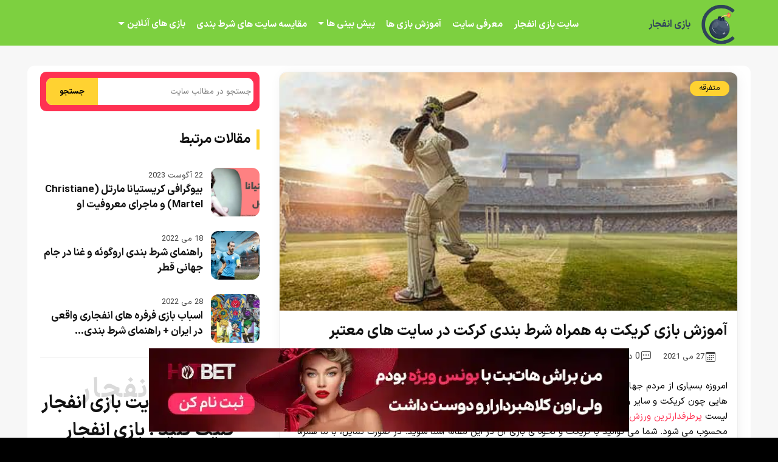

--- FILE ---
content_type: text/html; charset=UTF-8
request_url: https://www.crash-bandicoot.info/other/cricket/
body_size: 40301
content:
<!DOCTYPE html>
<html amp lang="fa-IR" data-amp-auto-lightbox-disable transformed="self;v=1" i-amphtml-layout="" i-amphtml-no-boilerplate="" i-amphtml-binding><head><meta charset="UTF-8"><meta name="viewport" content="width=device-width,minimum-scale=1"><link rel="preconnect" href="https://cdn.ampproject.org"><style amp-runtime="" i-amphtml-version="012512221826001">html{overflow-x:hidden!important}html.i-amphtml-fie{height:100%!important;width:100%!important}html:not([amp4ads]),html:not([amp4ads]) body{height:auto!important}html:not([amp4ads]) body{margin:0!important}body{-webkit-text-size-adjust:100%;-moz-text-size-adjust:100%;-ms-text-size-adjust:100%;text-size-adjust:100%}html.i-amphtml-singledoc.i-amphtml-embedded{-ms-touch-action:pan-y pinch-zoom;touch-action:pan-y pinch-zoom}html.i-amphtml-fie>body,html.i-amphtml-singledoc>body{overflow:visible!important}html.i-amphtml-fie:not(.i-amphtml-inabox)>body,html.i-amphtml-singledoc:not(.i-amphtml-inabox)>body{position:relative!important}html.i-amphtml-ios-embed-legacy>body{overflow-x:hidden!important;overflow-y:auto!important;position:absolute!important}html.i-amphtml-ios-embed{overflow-y:auto!important;position:static}#i-amphtml-wrapper{overflow-x:hidden!important;overflow-y:auto!important;position:absolute!important;top:0!important;left:0!important;right:0!important;bottom:0!important;margin:0!important;display:block!important}html.i-amphtml-ios-embed.i-amphtml-ios-overscroll,html.i-amphtml-ios-embed.i-amphtml-ios-overscroll>#i-amphtml-wrapper{-webkit-overflow-scrolling:touch!important}#i-amphtml-wrapper>body{position:relative!important;border-top:1px solid transparent!important}#i-amphtml-wrapper+body{visibility:visible}#i-amphtml-wrapper+body .i-amphtml-lightbox-element,#i-amphtml-wrapper+body[i-amphtml-lightbox]{visibility:hidden}#i-amphtml-wrapper+body[i-amphtml-lightbox] .i-amphtml-lightbox-element{visibility:visible}#i-amphtml-wrapper.i-amphtml-scroll-disabled,.i-amphtml-scroll-disabled{overflow-x:hidden!important;overflow-y:hidden!important}amp-instagram{padding:54px 0px 0px!important;background-color:#fff}amp-iframe iframe{box-sizing:border-box!important}[amp-access][amp-access-hide]{display:none}[subscriptions-dialog],body:not(.i-amphtml-subs-ready) [subscriptions-action],body:not(.i-amphtml-subs-ready) [subscriptions-section]{display:none!important}amp-experiment,amp-live-list>[update]{display:none}amp-list[resizable-children]>.i-amphtml-loading-container.amp-hidden{display:none!important}amp-list [fetch-error],amp-list[load-more] [load-more-button],amp-list[load-more] [load-more-end],amp-list[load-more] [load-more-failed],amp-list[load-more] [load-more-loading]{display:none}amp-list[diffable] div[role=list]{display:block}amp-story-page,amp-story[standalone]{min-height:1px!important;display:block!important;height:100%!important;margin:0!important;padding:0!important;overflow:hidden!important;width:100%!important}amp-story[standalone]{background-color:#000!important;position:relative!important}amp-story-page{background-color:#757575}amp-story .amp-active>div,amp-story .i-amphtml-loader-background{display:none!important}amp-story-page:not(:first-of-type):not([distance]):not([active]){transform:translateY(1000vh)!important}amp-autocomplete{position:relative!important;display:inline-block!important}amp-autocomplete>input,amp-autocomplete>textarea{padding:0.5rem;border:1px solid rgba(0,0,0,.33)}.i-amphtml-autocomplete-results,amp-autocomplete>input,amp-autocomplete>textarea{font-size:1rem;line-height:1.5rem}[amp-fx^=fly-in]{visibility:hidden}amp-script[nodom],amp-script[sandboxed]{position:fixed!important;top:0!important;width:1px!important;height:1px!important;overflow:hidden!important;visibility:hidden}
/*# sourceURL=/css/ampdoc.css*/[hidden]{display:none!important}.i-amphtml-element{display:inline-block}.i-amphtml-blurry-placeholder{transition:opacity 0.3s cubic-bezier(0.0,0.0,0.2,1)!important;pointer-events:none}[layout=nodisplay]:not(.i-amphtml-element){display:none!important}.i-amphtml-layout-fixed,[layout=fixed][width][height]:not(.i-amphtml-layout-fixed){display:inline-block;position:relative}.i-amphtml-layout-responsive,[layout=responsive][width][height]:not(.i-amphtml-layout-responsive),[width][height][heights]:not([layout]):not(.i-amphtml-layout-responsive),[width][height][sizes]:not(img):not([layout]):not(.i-amphtml-layout-responsive){display:block;position:relative}.i-amphtml-layout-intrinsic,[layout=intrinsic][width][height]:not(.i-amphtml-layout-intrinsic){display:inline-block;position:relative;max-width:100%}.i-amphtml-layout-intrinsic .i-amphtml-sizer{max-width:100%}.i-amphtml-intrinsic-sizer{max-width:100%;display:block!important}.i-amphtml-layout-container,.i-amphtml-layout-fixed-height,[layout=container],[layout=fixed-height][height]:not(.i-amphtml-layout-fixed-height){display:block;position:relative}.i-amphtml-layout-fill,.i-amphtml-layout-fill.i-amphtml-notbuilt,[layout=fill]:not(.i-amphtml-layout-fill),body noscript>*{display:block;overflow:hidden!important;position:absolute;top:0;left:0;bottom:0;right:0}body noscript>*{position:absolute!important;width:100%;height:100%;z-index:2}body noscript{display:inline!important}.i-amphtml-layout-flex-item,[layout=flex-item]:not(.i-amphtml-layout-flex-item){display:block;position:relative;-ms-flex:1 1 auto;flex:1 1 auto}.i-amphtml-layout-fluid{position:relative}.i-amphtml-layout-size-defined{overflow:hidden!important}.i-amphtml-layout-awaiting-size{position:absolute!important;top:auto!important;bottom:auto!important}i-amphtml-sizer{display:block!important}@supports (aspect-ratio:1/1){i-amphtml-sizer.i-amphtml-disable-ar{display:none!important}}.i-amphtml-blurry-placeholder,.i-amphtml-fill-content{display:block;height:0;max-height:100%;max-width:100%;min-height:100%;min-width:100%;width:0;margin:auto}.i-amphtml-layout-size-defined .i-amphtml-fill-content{position:absolute;top:0;left:0;bottom:0;right:0}.i-amphtml-replaced-content,.i-amphtml-screen-reader{padding:0!important;border:none!important}.i-amphtml-screen-reader{position:fixed!important;top:0px!important;left:0px!important;width:4px!important;height:4px!important;opacity:0!important;overflow:hidden!important;margin:0!important;display:block!important;visibility:visible!important}.i-amphtml-screen-reader~.i-amphtml-screen-reader{left:8px!important}.i-amphtml-screen-reader~.i-amphtml-screen-reader~.i-amphtml-screen-reader{left:12px!important}.i-amphtml-screen-reader~.i-amphtml-screen-reader~.i-amphtml-screen-reader~.i-amphtml-screen-reader{left:16px!important}.i-amphtml-unresolved{position:relative;overflow:hidden!important}.i-amphtml-select-disabled{-webkit-user-select:none!important;-ms-user-select:none!important;user-select:none!important}.i-amphtml-notbuilt,[layout]:not(.i-amphtml-element),[width][height][heights]:not([layout]):not(.i-amphtml-element),[width][height][sizes]:not(img):not([layout]):not(.i-amphtml-element){position:relative;overflow:hidden!important;color:transparent!important}.i-amphtml-notbuilt:not(.i-amphtml-layout-container)>*,[layout]:not([layout=container]):not(.i-amphtml-element)>*,[width][height][heights]:not([layout]):not(.i-amphtml-element)>*,[width][height][sizes]:not([layout]):not(.i-amphtml-element)>*{display:none}amp-img:not(.i-amphtml-element)[i-amphtml-ssr]>img.i-amphtml-fill-content{display:block}.i-amphtml-notbuilt:not(.i-amphtml-layout-container),[layout]:not([layout=container]):not(.i-amphtml-element),[width][height][heights]:not([layout]):not(.i-amphtml-element),[width][height][sizes]:not(img):not([layout]):not(.i-amphtml-element){color:transparent!important;line-height:0!important}.i-amphtml-ghost{visibility:hidden!important}.i-amphtml-element>[placeholder],[layout]:not(.i-amphtml-element)>[placeholder],[width][height][heights]:not([layout]):not(.i-amphtml-element)>[placeholder],[width][height][sizes]:not([layout]):not(.i-amphtml-element)>[placeholder]{display:block;line-height:normal}.i-amphtml-element>[placeholder].amp-hidden,.i-amphtml-element>[placeholder].hidden{visibility:hidden}.i-amphtml-element:not(.amp-notsupported)>[fallback],.i-amphtml-layout-container>[placeholder].amp-hidden,.i-amphtml-layout-container>[placeholder].hidden{display:none}.i-amphtml-layout-size-defined>[fallback],.i-amphtml-layout-size-defined>[placeholder]{position:absolute!important;top:0!important;left:0!important;right:0!important;bottom:0!important;z-index:1}amp-img[i-amphtml-ssr]:not(.i-amphtml-element)>[placeholder]{z-index:auto}.i-amphtml-notbuilt>[placeholder]{display:block!important}.i-amphtml-hidden-by-media-query{display:none!important}.i-amphtml-element-error{background:red!important;color:#fff!important;position:relative!important}.i-amphtml-element-error:before{content:attr(error-message)}i-amp-scroll-container,i-amphtml-scroll-container{position:absolute;top:0;left:0;right:0;bottom:0;display:block}i-amp-scroll-container.amp-active,i-amphtml-scroll-container.amp-active{overflow:auto;-webkit-overflow-scrolling:touch}.i-amphtml-loading-container{display:block!important;pointer-events:none;z-index:1}.i-amphtml-notbuilt>.i-amphtml-loading-container{display:block!important}.i-amphtml-loading-container.amp-hidden{visibility:hidden}.i-amphtml-element>[overflow]{cursor:pointer;position:relative;z-index:2;visibility:hidden;display:initial;line-height:normal}.i-amphtml-layout-size-defined>[overflow]{position:absolute}.i-amphtml-element>[overflow].amp-visible{visibility:visible}template{display:none!important}.amp-border-box,.amp-border-box *,.amp-border-box :after,.amp-border-box :before{box-sizing:border-box}amp-pixel{display:none!important}amp-analytics,amp-auto-ads,amp-story-auto-ads{position:fixed!important;top:0!important;width:1px!important;height:1px!important;overflow:hidden!important;visibility:hidden}amp-story{visibility:hidden!important}html.i-amphtml-fie>amp-analytics{position:initial!important}[visible-when-invalid]:not(.visible),form [submit-error],form [submit-success],form [submitting]{display:none}amp-accordion{display:block!important}@media (min-width:1px){:where(amp-accordion>section)>:first-child{margin:0;background-color:#efefef;padding-right:20px;border:1px solid #dfdfdf}:where(amp-accordion>section)>:last-child{margin:0}}amp-accordion>section{float:none!important}amp-accordion>section>*{float:none!important;display:block!important;overflow:hidden!important;position:relative!important}amp-accordion,amp-accordion>section{margin:0}amp-accordion:not(.i-amphtml-built)>section>:last-child{display:none!important}amp-accordion:not(.i-amphtml-built)>section[expanded]>:last-child{display:block!important}
/*# sourceURL=/css/ampshared.css*/</style><meta http-equiv="X-UA-Compatible" content="IE=edge"><meta name="generator" content="Mobirise v4.9.0, mobirise.com"><meta name="robots" content="index, follow, max-image-preview:large, max-snippet:-1, max-video-preview:-1"><meta name="description" content="کریکت با داشتن 2.3 میلیارد هوادار، دومین ورزش پر طرفدار جهان محسوب می شود.شما میتوانید با کریکت و بازی آن در این مقاله آشنا شوید. با ما همراه باشید."><meta property="og:locale" content="fa_IR"><meta property="og:type" content="article"><meta property="og:title" content="آموزش بازی کریکت به همراه شرط بندی کرکت در سایت های معتبر"><meta property="og:description" content="کریکت با داشتن 2.3 میلیارد هوادار، دومین ورزش پر طرفدار جهان محسوب می شود.شما میتوانید با کریکت و بازی آن در این مقاله آشنا شوید. با ما همراه باشید."><meta property="og:url" content="https://www.crash-bandicoot.info/other/cricket/"><meta property="og:site_name" content="سایت بازی انفجار"><meta property="article:published_time" content="2021-05-27T09:54:00+00:00"><meta property="article:modified_time" content="2021-05-27T09:54:32+00:00"><meta property="og:image" content="https://www.crash-bandicoot.info/wp-content/uploads/2020/10/Cricket.jpg"><meta property="og:image:width" content="500"><meta property="og:image:height" content="250"><meta property="og:image:type" content="image/jpeg"><meta name="author" content="nagard"><meta name="twitter:card" content="summary_large_image"><meta name="twitter:label1" content="نوشته‌شده بدست"><meta name="twitter:data1" content="nagard"><meta name="twitter:label2" content="زمان تقریبی برای خواندن"><meta name="twitter:data2" content="15 دقیقه"><meta name="generator" content="AMP Plugin v2.5.5; mode=standard"><meta name="msapplication-TileImage" content="https://www.crash-bandicoot.info/wp-content/uploads/2020/02/cropped-بازی-انفجار-270x270.png"><meta name="google-site-verification" content="GxOxXnoYnXid4bqIa3pDdcEWVY2Bqw4XwJlcxsyFBDM"><link rel="preload" href="https://www.crash-bandicoot.info/wp-content/themes/crash/assets/fonts/IRANSansX-Regular.woff" as="font" crossorigin=""><link rel="preload" href="https://www.crash-bandicoot.info/wp-content/themes/crash/assets/fonts/IRANSansX-Bold.woff" as="font" crossorigin=""><link rel="preload" href="https://www.crash-bandicoot.info/wp-content/plugins/rate-my-post/public/css/fonts/ratemypost.eot#iefix" as="font" crossorigin=""><link rel="preload" href="https://www.crash-bandicoot.info/wp-content/plugins/rate-my-post/public/css/fonts/ratemypost.ttf" type="font/ttf" as="font" crossorigin="anonymous"><script async src="https://cdn.ampproject.org/v0.mjs" type="module" crossorigin="anonymous"></script><script async nomodule src="https://cdn.ampproject.org/v0.js" crossorigin="anonymous"></script><script async custom-element="amp-bind" src="https://cdn.ampproject.org/v0/amp-bind-0.1.mjs" type="module" crossorigin="anonymous"></script><script async nomodule src="https://cdn.ampproject.org/v0/amp-bind-0.1.js" crossorigin="anonymous" custom-element="amp-bind"></script><script async custom-element="amp-form" src="https://cdn.ampproject.org/v0/amp-form-0.1.mjs" type="module" crossorigin="anonymous"></script><script async nomodule src="https://cdn.ampproject.org/v0/amp-form-0.1.js" crossorigin="anonymous" custom-element="amp-form"></script><script src="https://cdn.ampproject.org/v0/amp-mustache-0.2.mjs" async="" custom-template="amp-mustache" type="module" crossorigin="anonymous"></script><script async nomodule src="https://cdn.ampproject.org/v0/amp-mustache-0.2.js" crossorigin="anonymous" custom-template="amp-mustache"></script><script async custom-element="amp-sidebar" src="https://cdn.ampproject.org/v0/amp-sidebar-0.1.mjs" type="module" crossorigin="anonymous"></script><script async nomodule src="https://cdn.ampproject.org/v0/amp-sidebar-0.1.js" crossorigin="anonymous" custom-element="amp-sidebar"></script><script src="https://cdn.ampproject.org/v0/amp-user-notification-0.1.mjs" async="" custom-element="amp-user-notification" type="module" crossorigin="anonymous"></script><script async nomodule src="https://cdn.ampproject.org/v0/amp-user-notification-0.1.js" crossorigin="anonymous" custom-element="amp-user-notification"></script><link rel="shortcut icon" href="https://www.crash-bandicoot.info/wp-content/uploads/2024/04/logo.png" type="image/x-icon"><link rel="icon" href="https://www.crash-bandicoot.info/wp-content/uploads/2020/02/cropped-%D8%A8%D8%A7%D8%B2%DB%8C-%D8%A7%D9%86%D9%81%D8%AC%D8%A7%D8%B1-32x32.png" sizes="32x32"><link rel="icon" href="https://www.crash-bandicoot.info/wp-content/uploads/2020/02/cropped-%D8%A8%D8%A7%D8%B2%DB%8C-%D8%A7%D9%86%D9%81%D8%AC%D8%A7%D8%B1-192x192.png" sizes="192x192"><style amp-custom="">@font-face{font-family:DefaultX;src:url("https://www.crash-bandicoot.info/wp-content/themes/crash/assets/fonts/IRANSansX-Regular.woff") format("woff"),url("https://www.crash-bandicoot.info/wp-content/themes/crash/assets/fonts/IRANSansX-Regular.woff2") format("woff2");font-weight:400;font-style:normal;font-display:swap}@font-face{font-family:DefaultX;src:url("https://www.crash-bandicoot.info/wp-content/themes/crash/assets/fonts/IRANSansX-Bold.woff") format("woff"),url("https://www.crash-bandicoot.info/wp-content/themes/crash/assets/fonts/IRANSansX-Bold.woff2") format("woff2");font-weight:700;font-style:normal;font-display:swap}div,span,h1,h2,h3,h4,h5,p,a,ol,ul,li,textarea,input{font:inherit}*{box-sizing:border-box;outline:none}:focus{outline:none}body{position:relative;font-style:normal;line-height:1.5;color:#fff;direction:rtl;background:#000}section{background-color:#fff;background-position:50% 50%;background-repeat:no-repeat;background-size:cover;overflow:hidden;padding:30px 0}section,.container{position:relative;word-wrap:break-word}h1,h2,h3,h4,h5{margin:0;padding:0}p,li{line-height:1.7}ul,ol,p{margin-bottom:0;margin-top:0}ul{display:block;list-style-type:disc;margin-block-start:0;margin-block-end:0;margin-inline-start:0;margin-inline-end:0;padding-inline-start:0}a{cursor:pointer;color:#ff3152;text-decoration:none}a:hover{text-decoration:none;color:#ff3152}h1,h2,h3,h4,h5,.display-5,.display-7{word-break:break-word;word-wrap:break-word}b,strong{font-weight:bold}input:-webkit-autofill,input:-webkit-autofill:hover,input:-webkit-autofill:focus,input:-webkit-autofill:active{transition-delay:9999s;transition-property:background-color,color}html,body{height:auto;min-height:100vh}.mt-20{margin-top:20px}.mb-20{margin-bottom:20px}.tiny-section-title{margin:0;padding:0;font-style:normal;line-height:1.2;width:100%}.btn{font-family:DefaultX;text-align:center;position:relative;margin:.4rem .8rem;font-weight:700;border-width:2px;border-style:solid;font-style:normal;white-space:normal;transition:all .2s ease-in-out,box-shadow 2s ease-in-out;display:inline-flex;align-items:center;justify-content:center;word-break:break-word;line-height:1.5}.btn-form{padding:1rem 2rem}.btn-form:hover{cursor:pointer}.card-title{margin:0}.card-img{border-radius:0;width:auto;flex-shrink:0}.card-img amp-img{width:100%}.card-img amp-img{width:100%}.card{position:relative;background-color:transparent;border:none;border-radius:0;width:100%;padding-left:1rem;padding-right:1rem}@media (max-width: 767px){.card:not(.last-child){padding-bottom:2rem}}.card .card-wrapper{height:100%}@media (max-width: 767px){.card .card-wrapper{flex-direction:column}}.card amp-img{height:100%;object-fit:cover;object-position:center}.tiny-justify-content-center{justify-content:center}.tiny-white{color:#fff}.align-center{text-align:center}@media (max-width: 767px){.align-center{text-align:center}}.tiny-bold{font-weight:700}.tiny-section-btn{font-size:0}nav .tiny-section-btn{margin-left:0;margin-right:0}[type="submit"]{-webkit-appearance:none}.menu-container{display:flex;justify-content:space-between;align-items:center;min-height:70px}@media (max-width: 991px){.menu-container{max-width:100%;padding:0 2rem}}@media (max-width: 767px){.menu-container{padding:0 1rem}}.navbar{z-index:100;width:100%}.navbar-fixed-top{position:fixed;top:0}.navbar-brand{display:flex;align-items:center;word-break:break-word;z-index:1}.navbar-logo{margin-left:.8rem}@media (max-width: 767px){.navbar-logo amp-img{max-height:55px;max-width:55px}}.navbar-caption-wrap{display:grid}.navbar .navbar-collapse{display:flex;flex-basis:auto;align-items:center;justify-content:flex-end;margin-left:auto;margin-right:auto;float:none}@media (max-width: 991px){.navbar .navbar-collapse{display:none;position:absolute;top:0;right:0;min-height:100vh;padding:70px 2rem 1rem;z-index:1}}.navbar-nav{display:flex;flex-wrap:wrap;padding-right:0;min-width:10rem;list-style:none}@media (max-width: 991px){.navbar-nav{flex-direction:column}}.navbar-nav li{margin-left:18px;font-weight:bold}.navbar-nav li a{color:#fff;font-size:15px}.navbar-nav li a:hover{color:#ffd231}.nav-item{word-break:break-all}.navbar-caption{transition:all .2s}.nav-dropdown .dropdown-menu{min-width:10rem;padding-bottom:1.25rem;padding-top:1.25rem;position:absolute;right:0}.nav-dropdown .dropdown-menu .dropdown{position:relative;margin-left:auto}.dropdown-menu .dropdown:hover > .dropdown-menu{opacity:1;pointer-events:all}.nav-dropdown ul{list-style:none}.nav-item.dropdown{position:relative}.navbar-nav .menu-item-has-children a{display:flex;align-items:center;justify-content:center;font-weight:700}.navbar-nav .menu-item-has-children a:after{content:"";margin-right:.25rem;border-top:.35em solid;border-right:.35em solid transparent;border-left:.35em solid transparent;border-bottom:0}@media (max-width: 792px){.navbar-nav .menu-item-has-children a{display:inline-flex}}.navbar-nav .sub-menu li a:after{display:none}.navbar-nav .sub-menu li a{line-height:2;display:flex;justify-content:center;align-items:center;padding:.25rem 1.5rem;white-space:nowrap;transition:.4s;font-size:15px}.nav-item.dropdown .dropdown-menu{opacity:0;pointer-events:none}.nav-item.dropdown:hover > .dropdown-menu{opacity:1;pointer-events:all;border-radius:10px}.hamburger span{position:absolute;right:0;width:30px;height:2px;border-right:5px}.hamburger span:nth-child(1){top:0;transition:all .2s}.hamburger span:nth-child(2){top:8px;transition:all .15s}.hamburger span:nth-child(3){top:8px;transition:all .15s}.hamburger span:nth-child(4){top:16px;transition:all .2s}.ampstart-btn.hamburger{position:absolute;top:25px;left:25px;margin-right:auto;width:30px;height:20px;background:none;border:none;cursor:pointer;z-index:1000;-webkit-box-shadow:0 0 62px 8px gold;box-shadow:0 0 62px 8px gold}@media (min-width: 992px){.ampstart-btn,amp-sidebar{display:none}}.close-sidebar{width:30px;height:30px;position:relative;cursor:pointer;background-color:transparent;border:none;margin-bottom:20px}.close-sidebar span{position:absolute;left:0;width:30px;height:2px;border-right:5px}.close-sidebar span:nth-child(1){transform:rotate(45deg)}.close-sidebar span:nth-child(2){transform:rotate(-45deg)}.builder-sidebar{position:relative;min-height:100vh;z-index:1030;padding:1rem 2rem;max-width:20rem}.builder-sidebar .dropdown:hover > .dropdown-menu{position:relative;text-align:center}div[submit-success]{padding:1rem;margin-bottom:1rem}div[submit-error]{padding:1rem;margin-bottom:1rem}textarea[type="hidden"]{display:none}amp-img{width:100%}amp-img img{max-height:100%;max-width:100%}html:not(.is-builder) amp-img > a{position:absolute;top:0;bottom:0;left:0;right:0;z-index:1}div.placeholder{z-index:4;background:rgba(255,255,255,.5)}div.placeholder svg{position:absolute;top:50%;left:50%;transform:translate(-50%,-50%);width:20%;height:auto}@keyframes big-anim{from{stroke-dashoffset:900}to{stroke-dashoffset:0}}@keyframes small-anim{from{stroke-dashoffset:850}to{stroke-dashoffset:0}}.container{padding-right:1rem;padding-left:1rem;width:100%;margin-right:auto;margin-left:auto}@media (max-width: 767px){.container{max-width:540px}}@media (min-width: 768px){.container{max-width:720px}}@media (min-width: 992px){.container{max-width:960px}}@media (min-width: 1200px){.container{max-width:1190px}}.tiny-flex{display:flex}.tiny-jc-c{justify-content:center}.tiny-row{display:-webkit-box;display:-webkit-flex;display:-ms-flexbox;display:flex;-webkit-flex-wrap:wrap;-ms-flex-wrap:wrap;flex-wrap:wrap;margin-right:-1rem;margin-left:-1rem}.tiny-column{flex-direction:column}@media (max-width: 767px){.tiny-col-sm-12{-ms-flex:0 0 100%;flex:0 0 100%;max-width:100%;padding-right:1rem;padding-left:1rem}}@media (min-width: 768px){.tiny-col-md-12{-ms-flex:0 0 100%;flex:0 0 100%;max-width:100%;padding-right:1rem;padding-left:1rem}}@media (min-width: 992px){.tiny-col-lg-4{-ms-flex:0 0 33.33%;flex:0 0 33.33%;max-width:33.33%;padding-right:1rem;padding-left:1rem}.tiny-col-lg-8{-ms-flex:0 0 66.666667%;flex:0 0 66.666667%;max-width:66.666667%;padding-left:1rem;padding-right:1rem}.tiny-col-lg-12{-ms-flex:0 0 100%;flex:0 0 100%;max-width:100%;padding-right:1rem;padding-left:1rem}}.tiny-pb-3{padding-bottom:1.5rem}.tiny-m-auto{margin:auto}.form-block{z-index:1;background-color:#f8f8f8;padding:3rem;position:relative;overflow:visible;border-radius:10px}@media (max-width: 992px){.form-block{padding:1rem}}.form-block input,.form-block textarea{border-radius:0;border-radius:10px;background-color:#e5e5e5;margin:0;transition:.4s;width:100%;border:1px solid #e1e1e1;padding:11px 1rem;color:#333}.field{flex-basis:50%;flex-grow:1;flex-shrink:1;padding:.5rem}@media (max-width: 768px){.field{flex-basis:100%}}textarea{width:100%;margin-right:0}.text-field{flex-basis:100%;flex-grow:1rem;flex-shrink:1;padding:.5rem}amp-img{height:100%;width:100%}amp-sidebar{background:transparent}.iconfont-wrapper{display:inline-block;width:1.5rem;height:1.5rem}.amp-iconfont{vertical-align:middle;width:1.5rem;font-size:1.5rem}body{font-family:DefaultX}div[submit-success]{background:#e4b611}div[submit-error]{background:#ca4336}.display-5{font-family:"DefaultX",sans-serif;font-size:16px;line-height:1.2}.display-7{font-family:"DefaultX",sans-serif;font-size:15px;line-height:1.6}.form-block input,.form-block textarea{font-family:"DefaultX",sans-serif;font-size:1rem;line-height:1.6}@media (max-width: 768px){.display-5{font-size:1.2rem;font-size:calc(1.175rem + ( 1.5 - 1.175 ) * ( ( 100vw - 20rem ) / ( 48 - 20 ) ));line-height:calc(1.4 * ( 1.175rem + ( 1.5 - 1.175 ) * ( ( 100vw - 20rem ) / ( 48 - 20 ) ) ))}.display-7{font-size:15px;line-height:calc(1.4 * ( 1rem + ( 1 - 1 ) * ( ( 100vw - 20rem ) / ( 48 - 20 ) ) ))}}.btn{padding:20px 55px;border-radius:0}.btn svg{margin-left:10px}.btn-md{padding:10px 30px;border-radius:0}@media (max-width: 991px){.btn-md{width:100%;margin-right:auto;margin-left:auto;float:none}}.btn-primary,.btn-primary:active{background-color:#ffd231;border-color:#ffd231;color:#000}.btn-primary:hover,.btn-primary:focus,.btn-primary:focus-within{background-color:#ffd231;border-color:#ffd231;color:#000}.btn-black,.btn-black:active{background-color:#151515;border-color:#151515;color:#fff}.btn-black:hover,.btn-black:focus,.btn-black:focus-within{background-color:#151515;border-color:#151515;color:#fff}.btn-black:disabled{color:#fff;background-color:#010101;border-color:#444}.text-primary{color:#ffd231}a[class*="text-"],.amp-iconfont{transition:.2s ease-in-out}a.text-primary:hover,a.text-primary:focus{color:#34dce4}.btn{font-size:.9rem;font-weight:700;border-radius:10px}.card{border-radius:10px}.card .card-title{transition:.5s}.card-wrapper:hover .card-img:after{opacity:.4}.card-wrapper{height:auto}.cid-rdpU7WhxMh{background-color:#7dd040;overflow:visible}.cid-rdpU7WhxMh .navbar{min-height:70px;background:#7dd040;padding-top:5px}.cid-rdpU7WhxMh .navbar-brand .navbar-logo{max-height:70px;min-width:30px;max-width:70px}.cid-rdpU7WhxMh .navbar-brand .navbar-logo amp-img{height:70px;width:70px;object-fit:contain}.cid-rdpU7WhxMh .navbar-caption{line-height:inherit;color:#31445b}@media (max-width: 991px){.cid-rdpU7WhxMh .navbar .navbar-collapse{background:#81d742}}.cid-rdpU7WhxMh .dropdown-menu{background:#81d742}.cid-rdpU7WhxMh .hamburger span{background-color:#fff}.cid-rdpU7WhxMh .builder-sidebar{background-color:#81d742}.cid-rdpU7WhxMh .close-sidebar:focus{outline:2px auto #ffd231}.cid-rdpU7WhxMh .close-sidebar span{background-color:#fff}.cid-rdpU7WhxMh .iconfont-wrapper{height:1.3rem;width:1.3rem;padding:.2rem;display:inline-flex;justify-content:center;align-items:center}.cid-rdpU7WhxMh .iconfont-wrapper .amp-iconfont{vertical-align:middle;font-size:1.3rem;width:1.3rem}.cid-rdpUbNM30k{padding-top:1rem;padding-bottom:5rem;background-color:#81d742}.cid-rdpUbNM30k .tiny-flex{align-items:center}.cid-rdpUbNM30k .copy-box{padding:0 16px}.cid-rdpUbNM30k .copy-box amp-img{margin-bottom:10px;width:70px;height:70px;margin-right:auto;margin-left:auto;margin-top:25px}.cid-rdpUbNM30k .social-box{text-align:center}.cid-rdpUbNM30k .iconfont-wrapper{display:inline-flex;justify-content:center;align-items:center;padding:.2rem;margin-right:.8rem}.cid-rdpUbNM30k .amp-iconfont{font-size:1.6rem;width:1.6rem;color:#fff}.cid-rdpUbNM30k .custom-box{position:relative;text-align:center;display:block}[class*="-iconfont"]{display:inline-flex}@media (max-width: 992px){.cid-rdpUbNM30k .btn-black{margin-bottom:25px}}.copy-text{font-size:14px}.cid-qTgULk6c2N{padding-top:3rem;padding-bottom:5rem;background-color:#f7f7f7}.content-single h2{font-size:20px;color:#000;margin-bottom:20px;font-weight:bold;margin-top:35px}.content-single h3{font-size:19px;color:#000;margin-bottom:12px;font-weight:bold;margin-top:35px}.content-single h4{font-size:18px;color:#000;margin-bottom:12px;font-weight:bold;margin-top:35px}.content-single h5{font-size:16px;color:#000;margin-bottom:12px;font-weight:bold;margin-top:35px}.content-single amp-img{max-width:100%;height:auto;width:auto;border-radius:10px;margin:20px auto 15px}.content-single amp-img{max-width:100%;height:auto;width:auto;border-radius:10px;margin:20px auto 15px}.cid-qTgULk6c2N .card .card-img amp-img{border-radius:12px 12px 0 0}.cid-qTgULk6c2N .card .card-img amp-img{border-radius:12px 12px 0 0}.cid-qTgULk6c2N .homebox-wrape{background:#fff;padding:10px 5px;border-radius:12px}.cid-qTgULk6c2N .homebox-head h1{font-size:30px;font-weight:bold}.cid-qTgULk6c2N .homebox-head{padding:10px;background:#ff3152;border-radius:10px;margin-bottom:30px}.cid-qTgULk6c2N .homebox-foot{padding:30px 10px;background:#ff3152;border-radius:10px;margin-top:35px}.cid-qTgULk6c2N .homebox-foot ul{list-style:none;text-align:center}.cid-qTgULk6c2N .homebox-foot ul a{color:#fff}.cid-qTgULk6c2N .homebox-foot ul li{padding:8px 0;border-bottom:1px solid rgba(255,255,255,.25)}.cid-qTgULk6c2N .homebox-foot ul li:last-child{border-bottom:none}.cid-qTgULk6c2N .homebox-side .top-home-articles-title{margin-bottom:30px}.cid-qTgULk6c2N .homebox-side .top-home-articles-title h4{font-size:22px;font-weight:bold;color:#111}.cid-qTgULk6c2N .homebox-side .top-home-articles-title h4:before{content:"";margin-left:10px;color:#ffd231;border-left:5px solid #ffd231}.cid-qTgULk6c2N .homebox-side article{margin-bottom:30px;position:relative}.cid-qTgULk6c2N .homebox-side amp-img,.homebox-side amp-img{width:80px;height:80px;border-radius:12px;float:right;margin-left:13px}.cid-qTgULk6c2N .homebox-side .top-home-articles h4{font-size:17px;font-weight:bold}.cid-qTgULk6c2N .homebox-side .top-home-articles h4 a{color:#111}.cid-qTgULk6c2N .homebox-side .top-home-articles time{font-size:13px;color:#444;float:right;display:contents}.cid-qTgULk6c2N .card{margin-bottom:1rem;width:100%}@media (min-width: 967px){.cid-qTgULk6c2N .card{margin-bottom:30px}}.cid-qTgULk6c2N .card-wrapper{background:#fff;box-shadow:2px 2px 25px -7px rgba(0,0,0,.1);transition:all .3s;border-radius:12px;border:1px solid #eee}.cid-qTgULk6c2N .card-box{padding:1rem}.cid-qTgULk6c2N .card-box h3{font-size:20px;color:#111;font-weight:bold;margin-top:5px}.cid-qTgULk6c2N .card-box h3 a{color:#111}.cid-qTgULk6c2N .single-post h1{font-size:25px;color:#111;font-weight:bold}.cid-qTgULk6c2N .card-box .card-title h3{font-size:22px;color:#111;font-weight:bold}.cid-qTgULk6c2N .card-box .card-title h3 a{color:#111}.cid-qTgULk6c2N .card-box p{font-size:14px;color:#111;margin-top:15px}.cid-qTgULk6c2N .single-post{padding-bottom:35px}.cid-qTgULk6c2N .card-box .meta-single{text-align:right;margin-top:10px;margin-bottom:25px}.cid-qTgULk6c2N .card-box .meta-single time{font-size:13px;color:#444;margin-right:20px}.cid-qTgULk6c2N .card-box .meta-single time svg{vertical-align:middle;margin-left:2px}.cid-qTgULk6c2N .card-box .meta-single .author-comments{color:#444;font-size:14px;margin-right:20px}.cid-qTgULk6c2N .card-box .meta-single .author-comments svg{vertical-align:middle;margin-left:2px;margin-bottom:3px}.cid-qTgULk6c2N .cat-badge{position:absolute;right:30px;top:15px;z-index:10;display:inline-block}.cid-qTgULk6c2N .cat-badge a{font-size:13px;color:#111;background:#ffd231;display:inline-block;padding:3px 15px;vertical-align:top;margin-bottom:5px;margin-left:5px;border-radius:25px}.cid-qTgULk6c2N .suggest-block{border-top:1px solid #f1f1f1;text-align:center;padding-top:20px;padding-bottom:20px;margin-top:25px}.cid-qTgULk6c2N .suggest-block h2{font-size:30px;font-weight:bold;color:#111}.cid-qTgULk6c2N .suggest-block a{color:#111}.cid-qTgULk6c2N .suggest-block .sug-bg{color:#dadada;font-weight:bold;margin-bottom:-35px;font-size:45px;letter-spacing:3px}.cid-qTgULk6c2N .suggest-block p{color:#aaa;font-size:14px}.cid-qTgULk6c2N .content-single p{font-size:15px;color:#000;margin-bottom:10px}.cid-qTgULk6c2N .next-post{padding-top:5px;padding-bottom:20px;background-color:#fff}.cid-qTgULk6c2N .next-post .box{padding:1.5rem;border-radius:10px;display:flex;justify-content:space-between;color:#fff;font-weight:bold}.cid-qTgULk6c2N .next-post .box a{color:#fff}.cid-qTgULk6c2N .next-post .box-text time{font-size:12px;font-weight:normal}.cid-qTgULk6c2N .next-post .box-text span{font-size:12px;font-weight:normal}.cid-qTgULk6c2N .next-post .box1{background:#7dd040;margin-bottom:10px}.cid-qTgULk6c2N .next-post .iconfont-wrapper{width:2rem;height:2rem;margin:auto 0 0 1rem}.cid-qTgULk6c2N .content-single ul{margin-bottom:30px;color:#000}.cid-qTgULk6c2N .content-single ul li{list-style-type:"👈";padding-inline-start:5px;margin-right:20px}.cid-qTgULk6c2N .content-single ul li::marker{color:#ffd231}.cid-qTgULk6c2N .content-single ol{color:#000}.cid-qTgULk6c2N .content-single ol li{margin-top:10px}.cid-qTgULk6c2N .comments-box h3{font-size:22px;font-weight:bold;color:#111;margin-bottom:30px}.cid-qTgULk6c2N .comments-box h3:before{content:"";margin-left:10px;color:#ffd231;border-left:5px solid #ffd231}.search__input{background:#fff;border:1px solid #fff;border-radius:10px;min-width:220px;width:100%;color:#444;height:45px;font-size:13px}.search-form button{font-family:DefaultX;float:left;padding:10px 20px 9px;margin-top:-45px;border-radius:10px 0 0 10px;margin-left:0;height:45px;font-size:13px}.lwptoc{width:100%;border-radius:15px}.lwptoc:not(#_#_#_#_#_#_#_){background-color:#f1f1f1;border:none;padding:20px}.lwptoc-light .lwptoc_i{direction:rtl;text-align:right}.lwptoc-light .lwptoc_i:not(#_#_#_#_#_#_#_){background:transparent;color:#222}.lwptoc_item a{font-size:15px;font-weight:bold}.rmp-amp-rating-widget__fieldset>input:not(#_#_#_#_#_#_#_#_){margin-left:1px}.rmp-amp-rating-widget__fieldset:not(#_#_#_#_#_#_#_){margin-bottom:6px}.rmp-amp-centered-fieldset{color:#ffd231}.rmp-amp-rating-widget__results{color:#ffd231}.wp-block-image.aligncenter{margin-right:auto;margin-left:auto}.cid-qTgULk6c2N .comments{padding-top:2.5rem;padding-bottom:2rem}.cid-qTgULk6c2N .comments .btn{padding:10px 50px}.cid-qTgULk6c2N .comments fieldset{border:none}.section-sticky{padding:5px;position:fixed;-webkit-overflow-scrolling:touch;top:auto;bottom:5px;left:50%;-webkit-transform:translate(-50%,0);transform:translate(-50%,0);background:transparent;z-index:99999;width:100%;max-width:800px;margin:0 auto;-webkit-box-sizing:border-box;box-sizing:border-box}.section-sticky amp-img{width:100%;max-width:800px;max-height:139px;height:auto;display:block;box-sizing:border-box}@media (max-width: 868px){.section-sticky{width:calc(100% - 20px);max-width:calc(100% - 20px);margin:0 auto;padding:5px}.section-sticky amp-img{width:100%;max-width:100%;max-height:139px;height:auto}}@media (min-width: 2560px){.section-sticky{max-width:800px;left:50%;-webkit-transform:translate(-50%,0);transform:translate(-50%,0);margin:0 auto;bottom:5px}.section-sticky amp-img{max-width:800px;max-height:139px;height:auto}}.popup{position:fixed;top:0;right:0;bottom:0;left:0;display:flex;align-items:center;justify-content:center;width:100vw;height:100vh;padding:20px;margin:0 auto;z-index:10000;opacity:0;pointer-events:none;animation:showPopup .1s linear 10s forwards;background:rgba(0,0,0,.5);box-sizing:border-box}@keyframes showPopup{to{opacity:1;pointer-events:auto}}@keyframes fadeIn{from{opacity:0}to{opacity:1}}.popup__wrapp{position:relative;background:#eee;border:1px solid #ccc;box-shadow:0 0 30px 0 #d0d0d0;border-radius:10px;text-align:center;padding:40px;overflow-y:auto;max-height:90vh;max-width:500px;color:#333;margin:0 auto;width:100%;box-sizing:border-box}.popup .close-btn{position:absolute;top:10px;right:10px;background:transparent;border:none;font-size:20px;color:#333;cursor:pointer;line-height:1;padding:5px}.popup .close-btn:hover{color:#f00}.popup span{font-size:16px;color:#641db5}.popup amp-img{max-width:90px;margin:15px auto 20px;display:block}.popup strong{font-size:16px;font-weight:bold}.popup a{display:block}.popup .goto{background:linear-gradient(348deg,rgba(255,210,49,1) 0%,rgba(222,212,124,1) 50%,rgba(255,210,49,1) 100%);border:2px solid #c09300;color:#222;margin-top:30px}amp-img:is([sizes="auto" i],[sizes^="auto," i]){contain-intrinsic-size:3000px 1500px}.rmp-amp-rating-widget{text-align:center}#rmp-amp-rating-widget__title{font-size:1.8rem;margin-bottom:.5rem}.rmp-amp-rating-widget .rmp-amp-rating-widget__subtitle{margin-bottom:0}#rmp-amp-action,#rmp-amp-post-id{display:none}.rmp-amp-centered-fieldset{margin-left:auto;margin-right:auto;max-width:100%}.rmp-amp-rating-widget__fieldset{--star-size:3;padding:0;border:none;unicode-bidi:bidi-override;direction:rtl;user-select:none;font-size:3em;font-size:calc(var(--star-size) * 1em);cursor:pointer;-webkit-tap-highlight-color:rgba(0,0,0,0);-webkit-tap-highlight-color:transparent;margin-bottom:16px;line-height:normal;display:inline-block}.rmp-amp-rating-widget__fieldset > label,.rmp-amp-rating-widget__fieldset > input[type=radio] + label{display:inline-block;position:relative;width:1.1em;width:calc(var(--star-size) / 3 * 1.1em);font-size:2rem}.rmp-amp-rating-widget__fieldset > *:hover,.rmp-amp-rating-widget__fieldset > *:hover ~ label,.rmp-amp-rating-widget__fieldset:not(:hover) > input:checked ~ label{color:transparent;cursor:inherit}.rmp-amp-rating-widget__fieldset > *:hover:before,.rmp-amp-rating-widget__fieldset > *:hover ~ label:before,.rmp-amp-rating-widget__fieldset:not(:hover) > input:checked ~ label:before{content:"★";position:absolute;color:gold}.rmp-amp-rating-widget__fieldset > input{position:relative;transform:scale(3);transform:scale(var(--star-size));top:-.5em;top:calc(var(--star-size) / 6 * -1em);margin-left:-2.5em;margin-left:calc(var(--star-size) / 6 * -5em);z-index:2;opacity:0;font-size:initial}form.amp-form-submit-error [submit-error]{color:red}.rmp-amp-rating-widget__not-rated--hidden{display:none}label#rmp-amp-post-nonce{display:none}amp-img.amp-wp-enforced-sizes{object-fit:contain}.amp-wp-default-form-message>p{margin:1em 0;padding:.5em}.amp-wp-default-form-message[submit-success]>p.amp-wp-form-redirecting,.amp-wp-default-form-message[submitting]>p{font-style:italic}.amp-wp-default-form-message[submit-success]>p:not(.amp-wp-form-redirecting){background-color:#90ee90;border:1px solid green;color:#000}.amp-wp-default-form-message[submit-error]>p{background-color:#ffb6c1;border:1px solid red;color:#000}.amp-wp-default-form-message[submit-success]>p:empty{display:none}amp-img img,amp-img noscript{image-rendering:inherit;object-fit:inherit;object-position:inherit}:where(.wp-block-button__link){border-radius:9999px;box-shadow:none;padding:calc(.667em + 2px) calc(1.333em + 2px);text-decoration:none}:root :where(.wp-block-button .wp-block-button__link.is-style-outline),:root :where(.wp-block-button.is-style-outline>.wp-block-button__link){border:2px solid;padding:.667em 1.333em}:root :where(.wp-block-button .wp-block-button__link.is-style-outline:not(.has-text-color)),:root :where(.wp-block-button.is-style-outline>.wp-block-button__link:not(.has-text-color)){color:currentColor}:root :where(.wp-block-button .wp-block-button__link.is-style-outline:not(.has-background)),:root :where(.wp-block-button.is-style-outline>.wp-block-button__link:not(.has-background)){background-color:initial;background-image:none}:where(.wp-block-columns){margin-bottom:1.75em}:where(.wp-block-columns.has-background){padding:1.25em 2.375em}:where(.wp-block-post-comments input[type=submit]){border:none}:where(.wp-block-cover-image:not(.has-text-color)),:where(.wp-block-cover:not(.has-text-color)){color:#fff}:where(.wp-block-cover-image.is-light:not(.has-text-color)),:where(.wp-block-cover.is-light:not(.has-text-color)){color:#000}:root :where(.wp-block-cover h1:not(.has-text-color)),:root :where(.wp-block-cover h2:not(.has-text-color)),:root :where(.wp-block-cover h3:not(.has-text-color)),:root :where(.wp-block-cover h4:not(.has-text-color)),:root :where(.wp-block-cover h5:not(.has-text-color)),:root :where(.wp-block-cover h6:not(.has-text-color)),:root :where(.wp-block-cover p:not(.has-text-color)){color:inherit}:where(.wp-block-file){margin-bottom:1.5em}:where(.wp-block-file__button){border-radius:2em;display:inline-block;padding:.5em 1em}:where(.wp-block-file__button):is(a):active,:where(.wp-block-file__button):is(a):focus,:where(.wp-block-file__button):is(a):hover,:where(.wp-block-file__button):is(a):visited{box-shadow:none;color:#fff;opacity:.85;text-decoration:none}:where(.wp-block-group.wp-block-group-is-layout-constrained){position:relative}.wp-block-image>a,.wp-block-image>figure>a{display:inline-block}.wp-block-image amp-img{box-sizing:border-box;height:auto;max-width:100%;vertical-align:bottom}.wp-block-image[data-amp-original-style*=border-radius] amp-img,.wp-block-image[data-amp-original-style*=border-radius]>a{border-radius:inherit}.wp-block-image.aligncenter{text-align:center}.wp-block-image .aligncenter,.wp-block-image.aligncenter{display:table}.wp-block-image .aligncenter{margin-left:auto;margin-right:auto}.wp-block-image :where(figcaption){margin-bottom:1em;margin-top:.5em}.wp-block-image figure{margin:0}@keyframes show-content-image{0%{visibility:hidden}99%{visibility:hidden}to{visibility:visible}}@keyframes turn-on-visibility{0%{opacity:0}to{opacity:1}}@keyframes turn-off-visibility{0%{opacity:1;visibility:visible}99%{opacity:0;visibility:visible}to{opacity:0;visibility:hidden}}@keyframes lightbox-zoom-in{0%{transform:translate(calc(( ( -100vw + var(--wp--lightbox-scrollbar-width) ) / 2 + var(--wp--lightbox-initial-left-position) ) * -1),calc(-50vh + var(--wp--lightbox-initial-top-position))) scale(var(--wp--lightbox-scale))}to{transform:translate(50%,-50%) scale(1)}}@keyframes lightbox-zoom-out{0%{transform:translate(50%,-50%) scale(1);visibility:visible}99%{visibility:visible}to{transform:translate(calc(( ( -100vw + var(--wp--lightbox-scrollbar-width) ) / 2 + var(--wp--lightbox-initial-left-position) ) * -1),calc(-50vh + var(--wp--lightbox-initial-top-position))) scale(var(--wp--lightbox-scale));visibility:hidden}}:where(.wp-block-latest-comments:not([data-amp-original-style*=line-height] .wp-block-latest-comments__comment)){line-height:1.1}:where(.wp-block-latest-comments:not([data-amp-original-style*=line-height] .wp-block-latest-comments__comment-excerpt p)){line-height:1.8}:root :where(.wp-block-latest-posts.is-grid){padding:0}:root :where(.wp-block-latest-posts.wp-block-latest-posts__list){padding-right:0}ol,ul{box-sizing:border-box}:root :where(.wp-block-list.has-background){padding:1.25em 2.375em}:where(.wp-block-navigation.has-background .wp-block-navigation-item a:not(.wp-element-button)),:where(.wp-block-navigation.has-background .wp-block-navigation-submenu a:not(.wp-element-button)){padding:.5em 1em}:where(.wp-block-navigation .wp-block-navigation__submenu-container .wp-block-navigation-item a:not(.wp-element-button)),:where(.wp-block-navigation .wp-block-navigation__submenu-container .wp-block-navigation-submenu a:not(.wp-element-button)),:where(.wp-block-navigation .wp-block-navigation__submenu-container .wp-block-navigation-submenu button.wp-block-navigation-item__content),:where(.wp-block-navigation .wp-block-navigation__submenu-container .wp-block-pages-list__item button.wp-block-navigation-item__content){padding:.5em 1em}@keyframes overlay-menu__fade-in-animation{0%{opacity:0;transform:translateY(.5em)}to{opacity:1;transform:translateY(0)}}:root :where(p.has-background){padding:1.25em 2.375em}:where(p.has-text-color:not(.has-link-color)) a{color:inherit}:where(.wp-block-post-comments-form) input:not([type=submit]),:where(.wp-block-post-comments-form) textarea{border:1px solid #949494;font-family:inherit;font-size:1em}:where(.wp-block-post-comments-form) input:where(:not([type=submit]):not([type=checkbox])),:where(.wp-block-post-comments-form) textarea{padding:calc(.667em + 2px)}:where(.wp-block-post-excerpt){box-sizing:border-box;margin-bottom:var(--wp--style--block-gap);margin-top:var(--wp--style--block-gap)}:where(.wp-block-preformatted.has-background){padding:1.25em 2.375em}:where(.wp-block-search__button){border:1px solid #ccc;padding:6px 10px}:where(.wp-block-search__input){font-family:inherit;font-size:inherit;font-style:inherit;font-weight:inherit;letter-spacing:inherit;line-height:inherit;text-transform:inherit}:where(.wp-block-search__button-inside .wp-block-search__inside-wrapper){border:1px solid #949494;box-sizing:border-box;padding:4px}:where(.wp-block-search__button-inside .wp-block-search__inside-wrapper) :where(.wp-block-search__button){padding:4px 8px}:root :where(.wp-block-separator.is-style-dots){height:auto;line-height:1;text-align:center}:root :where(.wp-block-separator.is-style-dots):before{color:currentColor;content:"···";font-family:serif;font-size:1.5em;letter-spacing:2em;padding-left:2em}:root :where(.wp-block-site-logo.is-style-rounded){border-radius:9999px}:root :where(.wp-block-social-links .wp-social-link a){padding:.25em}:root :where(.wp-block-social-links.is-style-logos-only .wp-social-link a){padding:0}:root :where(.wp-block-social-links.is-style-pill-shape .wp-social-link a){padding-left:.6666666667em;padding-right:.6666666667em}:root :where(.wp-block-tag-cloud.is-style-outline){display:flex;flex-wrap:wrap;gap:1ch}:root :where(.wp-block-tag-cloud.is-style-outline a){border:1px solid;margin-left:0;padding:1ch 2ch}:root :where(.wp-block-tag-cloud.is-style-outline a):not(#_#_#_#_#_#_#_#_){font-size:unset;text-decoration:none}:root :where(.wp-block-table-of-contents){box-sizing:border-box}:where(.wp-block-term-description){box-sizing:border-box;margin-bottom:var(--wp--style--block-gap);margin-top:var(--wp--style--block-gap)}:where(pre.wp-block-verse){font-family:inherit}:root{--wp--preset--font-size--normal:16px;--wp--preset--font-size--huge:42px}.aligncenter{clear:both}html :where(.has-border-color){border-style:solid}html :where([data-amp-original-style*=border-top-color]){border-top-style:solid}html :where([data-amp-original-style*=border-right-color]){border-left-style:solid}html :where([data-amp-original-style*=border-bottom-color]){border-bottom-style:solid}html :where([data-amp-original-style*=border-left-color]){border-right-style:solid}html :where([data-amp-original-style*=border-width]){border-style:solid}html :where([data-amp-original-style*=border-top-width]){border-top-style:solid}html :where([data-amp-original-style*=border-right-width]){border-left-style:solid}html :where([data-amp-original-style*=border-bottom-width]){border-bottom-style:solid}html :where([data-amp-original-style*=border-left-width]){border-right-style:solid}html :where(amp-img[class*=wp-image-]),html :where(amp-anim[class*=wp-image-]){height:auto;max-width:100%}:where(figure){margin:0 0 1em}html :where(.is-position-sticky){--wp-admin--admin-bar--position-offset:var(--wp-admin--admin-bar--height,0px)}@media screen and (max-width:600px){html :where(.is-position-sticky){--wp-admin--admin-bar--position-offset:0px}}@font-face{font-family:ratemypost;src:url("https://www.crash-bandicoot.info/wp-content/plugins/rate-my-post/public/css/fonts/ratemypost.eot");src:url("https://www.crash-bandicoot.info/wp-content/plugins/rate-my-post/public/css/fonts/ratemypost.eot#iefix") format("embedded-opentype"),url("https://www.crash-bandicoot.info/wp-content/plugins/rate-my-post/public/css/fonts/ratemypost.ttf") format("truetype"),url("https://www.crash-bandicoot.info/wp-content/plugins/rate-my-post/public/css/fonts/ratemypost.woff") format("woff"),url("https://www.crash-bandicoot.info/wp-content/plugins/rate-my-post/public/css/fonts/ratemypost.svg#ratemypost") format("svg");font-weight:400;font-style:normal;font-display:block}[class*=\ rmp-icon--],[class^=rmp-icon--]{speak:none;font-variant:normal;text-transform:none;-webkit-font-smoothing:antialiased;-moz-osx-font-smoothing:grayscale;font-style:normal;font-weight:400;line-height:1}[class*=\ rmp-icon--]:not(#_#_#_#_#_#_#_#_),[class^=rmp-icon--]:not(#_#_#_#_#_#_#_){font-family:ratemypost}@keyframes rmp-feedback-widget__loader{0%{height:32px;top:4px}to,50%{height:16px;top:12px}}.rmp-amp-rating-widget{text-align:center}#rmp-amp-rating-widget__title{margin-bottom:.5rem;font-size:1.8rem}.rmp-amp-rating-widget .rmp-amp-rating-widget__subtitle{margin-bottom:0}#rmp-amp-action,#rmp-amp-post-id{display:none}.rmp-amp-centered-fieldset{max-width:100%;margin-left:auto;margin-right:auto}.rmp-amp-rating-widget__fieldset{--star-size:3;-webkit-user-select:none;user-select:none;font-size:3em;font-size:calc(var(--star-size) * 1em);cursor:pointer;-webkit-tap-highlight-color:rgba(0,0,0,0);-webkit-tap-highlight-color:transparent;direction:rtl;unicode-bidi:bidi-override;border:none;margin-bottom:16px;padding:0;line-height:normal}.rmp-amp-rating-widget__fieldset>label{width:1.1em;width:calc(var(--star-size) / 3 * 1.1em);display:inline-block;position:relative}.rmp-amp-rating-widget__fieldset:not(:hover)>input:checked~label,.rmp-amp-rating-widget__fieldset>:hover,.rmp-amp-rating-widget__fieldset>:hover~label{color:rgba(0,0,0,0);cursor:inherit}.rmp-amp-rating-widget__fieldset:not(:hover)>input:checked~label:before,.rmp-amp-rating-widget__fieldset>:hover:before,.rmp-amp-rating-widget__fieldset>:hover~label:before{content:"★";color:gold;position:absolute}.rmp-amp-rating-widget__fieldset>input{transform:scale(3);transform:scale(var(--star-size));top:-.5em;top:calc(var(--star-size) / 6 * -1em);margin-left:-2.5em;margin-left:calc(var(--star-size) / 6 * -5em);z-index:2;opacity:0;font-size:initial;position:relative}form.amp-form-submit-error [submit-error]{color:red}.rmp-amp-rating-widget__not-rated--hidden,label#rmp-amp-post-nonce{display:none}:root{--wp--preset--aspect-ratio--square:1;--wp--preset--aspect-ratio--4-3:4/3;--wp--preset--aspect-ratio--3-4:3/4;--wp--preset--aspect-ratio--3-2:3/2;--wp--preset--aspect-ratio--2-3:2/3;--wp--preset--aspect-ratio--16-9:16/9;--wp--preset--aspect-ratio--9-16:9/16;--wp--preset--color--black:#000;--wp--preset--color--cyan-bluish-gray:#abb8c3;--wp--preset--color--white:#fff;--wp--preset--color--pale-pink:#f78da7;--wp--preset--color--vivid-red:#cf2e2e;--wp--preset--color--luminous-vivid-orange:#ff6900;--wp--preset--color--luminous-vivid-amber:#fcb900;--wp--preset--color--light-green-cyan:#7bdcb5;--wp--preset--color--vivid-green-cyan:#00d084;--wp--preset--color--pale-cyan-blue:#8ed1fc;--wp--preset--color--vivid-cyan-blue:#0693e3;--wp--preset--color--vivid-purple:#9b51e0;--wp--preset--gradient--vivid-cyan-blue-to-vivid-purple:linear-gradient(135deg,rgba(6,147,227,1) 0%,#9b51e0 100%);--wp--preset--gradient--light-green-cyan-to-vivid-green-cyan:linear-gradient(135deg,#7adcb4 0%,#00d082 100%);--wp--preset--gradient--luminous-vivid-amber-to-luminous-vivid-orange:linear-gradient(135deg,rgba(252,185,0,1) 0%,rgba(255,105,0,1) 100%);--wp--preset--gradient--luminous-vivid-orange-to-vivid-red:linear-gradient(135deg,rgba(255,105,0,1) 0%,#cf2e2e 100%);--wp--preset--gradient--very-light-gray-to-cyan-bluish-gray:linear-gradient(135deg,#eee 0%,#a9b8c3 100%);--wp--preset--gradient--cool-to-warm-spectrum:linear-gradient(135deg,#4aeadc 0%,#9778d1 20%,#cf2aba 40%,#ee2c82 60%,#fb6962 80%,#fef84c 100%);--wp--preset--gradient--blush-light-purple:linear-gradient(135deg,#ffceec 0%,#9896f0 100%);--wp--preset--gradient--blush-bordeaux:linear-gradient(135deg,#fecda5 0%,#fe2d2d 50%,#6b003e 100%);--wp--preset--gradient--luminous-dusk:linear-gradient(135deg,#ffcb70 0%,#c751c0 50%,#4158d0 100%);--wp--preset--gradient--pale-ocean:linear-gradient(135deg,#fff5cb 0%,#b6e3d4 50%,#33a7b5 100%);--wp--preset--gradient--electric-grass:linear-gradient(135deg,#caf880 0%,#71ce7e 100%);--wp--preset--gradient--midnight:linear-gradient(135deg,#020381 0%,#2874fc 100%);--wp--preset--font-size--small:13px;--wp--preset--font-size--medium:20px;--wp--preset--font-size--large:36px;--wp--preset--font-size--x-large:42px;--wp--preset--spacing--20:.44rem;--wp--preset--spacing--30:.67rem;--wp--preset--spacing--40:1rem;--wp--preset--spacing--50:1.5rem;--wp--preset--spacing--60:2.25rem;--wp--preset--spacing--70:3.38rem;--wp--preset--spacing--80:5.06rem;--wp--preset--shadow--natural:6px 6px 9px rgba(0,0,0,.2);--wp--preset--shadow--deep:12px 12px 50px rgba(0,0,0,.4);--wp--preset--shadow--sharp:6px 6px 0px rgba(0,0,0,.2);--wp--preset--shadow--outlined:6px 6px 0px -3px rgba(255,255,255,1),6px 6px rgba(0,0,0,1);--wp--preset--shadow--crisp:6px 6px 0px rgba(0,0,0,1)}:where(.is-layout-flex){gap:.5em}:where(.is-layout-grid){gap:.5em}:where(.wp-block-columns.is-layout-flex){gap:2em}:where(.wp-block-columns.is-layout-grid){gap:2em}:where(.wp-block-post-template.is-layout-flex){gap:1.25em}:where(.wp-block-post-template.is-layout-grid){gap:1.25em}:where(.wp-block-post-template.is-layout-flex){gap:1.25em}:where(.wp-block-post-template.is-layout-grid){gap:1.25em}:where(.wp-block-columns.is-layout-flex){gap:2em}:where(.wp-block-columns.is-layout-grid){gap:2em}:root:where(.wp-block-pullquote){font-size:1.5em;line-height:1.6}.lwptoc{margin:32px 0}.lwptoc:first-child{margin-top:16px}.lwptoc_i{padding:14px 18px 18px;text-align:left}.lwptoc_header{margin-bottom:6px}.lwptoc_toggle{white-space:nowrap;margin-left:4px;font-size:80%}.lwptoc_toggle:before{content:"["}.lwptoc_toggle:after{content:"]"}.lwptoc_toggle_label{margin:0 1px}.lwptoc_item{margin-top:2px}.lwptoc_item:first-child{margin-top:0}.lwptoc_item_number{margin-right:2px}.lwptoc_itemWrap .lwptoc_itemWrap{margin:2px 0 0 14px}.lwptoc-autoWidth .lwptoc_i{display:inline-block}.lwptoc-baseItems .lwptoc_items{font-size:90%}.lwptoc-light .lwptoc_i{color:#333;background:#fafafa}.amp-wp-0493a09:not(#_#_#_#_#_){list-style-type:none}.amp-wp-6a416be:not(#_#_#_#_#_){list-style-type:none}.amp-wp-224b51a:not(#_#_#_#_#_){display:none}

/*# sourceURL=amp-custom.css */</style><link rel="canonical" href="https://www.crash-bandicoot.info/other/cricket/"><link rel="shortlink" href="https://www.crash-bandicoot.info/?p=8532"><script type="application/ld+json" class="saswp-schema-markup-output">[{"@context":"https://schema.org/","@type":"FAQPage","@id":"https://www.crash-bandicoot.info/other/cricket/#FAQPage","mainEntity":[{"@type":"Question","name":"کریکت چه نوع بازی بوده و با چه تعداد بازیکن انجام می شود؟","acceptedAnswer":{"@type":"Answer","text":"کریکت یک بازی گروهی در فضای باز می باشد که بین دو تیم ۱۱ نفری بر روی زمین چمن گرد شکلی انجام می شود."}},{"@type":"Question","name":"تعداد هواداران و طرفداران این بازی به چه میزان است؟","acceptedAnswer":{"@type":"Answer","text":"از آن جا که کریکت دومین بازی مشهور و پر طرفدار در جهان است بیش از 2.3 میلیارد طرفدار دارد."}},{"@type":"Question","name":"چندمین ورزش جهان است؟","acceptedAnswer":{"@type":"Answer","text":"کریکت، دومین ورزش پر طرفدار در جهان استسوالی اضافه کنید"}},{"@type":"Question","name":"آیا می توان روی بازی کریکت شرط بندی کرد؟","acceptedAnswer":{"@type":"Answer","text":"بله در سایت های معتبر می توانید این کار را انجام دهید."}},{"@type":"Question","name":"آیا فرم شرط بندی کریکت وجود دارد؟","acceptedAnswer":{"@type":"Answer","text":"بله این فرم وجود دارد و کاربران می توانند از ان برای شرط بندی هایشان استفاده کنند."}},{"@type":"Question","name":"آیا شرط بندی بر روی کریکت سود اور است؟","acceptedAnswer":{"@type":"Answer","text":"بله اگر به صورت حرفه ای شرط بندی کنید سود خوبی به دست می اورید."}}]},{"@context":"https://schema.org/","@graph":[{"@context":"https://schema.org/","@type":"SiteNavigationElement","@id":"https://www.crash-bandicoot.info/#%d8%b3%d8%a7%db%8c%d8%aa-%d8%a8%d8%a7%d8%b2%db%8c-%d8%a7%d9%86%d9%81%d8%ac%d8%a7%d8%b1","name":"سایت بازی انفجار","url":"https://www.crash-bandicoot.info"},{"@context":"https://schema.org/","@type":"SiteNavigationElement","@id":"https://www.crash-bandicoot.info/#%d9%85%d8%b9%d8%b1%d9%81%db%8c-%d8%b3%d8%a7%db%8c%d8%aa","name":"معرفی سایت","url":"https://www.crash-bandicoot.info/enfejar/"},{"@context":"https://schema.org/","@type":"SiteNavigationElement","@id":"https://www.crash-bandicoot.info/#%d8%a2%d9%85%d9%88%d8%b2%d8%b4-%d8%a8%d8%a7%d8%b2%db%8c-%d9%87%d8%a7","name":"آموزش بازی ها","url":"https://www.crash-bandicoot.info/learning/"},{"@context":"https://schema.org/","@type":"SiteNavigationElement","@id":"https://www.crash-bandicoot.info/#%d9%be%db%8c%d8%b4-%d8%a8%db%8c%d9%86%db%8c-%d9%87%d8%a7","name":"پیش بینی ها","url":"https://www.crash-bandicoot.info/pishbini-football/"},{"@context":"https://schema.org/","@type":"SiteNavigationElement","@id":"https://www.crash-bandicoot.info/#%d9%be%db%8c%d8%b4-%d8%a8%db%8c%d9%86%db%8c-%d9%81%d9%88%d8%aa%d8%a8%d8%a7%d9%84","name":"پیش بینی فوتبال","url":"https://www.crash-bandicoot.info/pishbini-football/football-betting-and-prediction-site/"},{"@context":"https://schema.org/","@type":"SiteNavigationElement","@id":"https://www.crash-bandicoot.info/#%d9%85%d9%82%d8%a7%db%8c%d8%b3%d9%87-%d8%b3%d8%a7%db%8c%d8%aa-%d9%87%d8%a7%db%8c-%d8%b4%d8%b1%d8%b7-%d8%a8%d9%86%d8%af%db%8c","name":"مقایسه سایت های شرط بندی","url":"https://www.crash-bandicoot.info/compare/"},{"@context":"https://schema.org/","@type":"SiteNavigationElement","@id":"https://www.crash-bandicoot.info/#%d8%a8%d8%a7%d8%b2%db%8c-%d9%87%d8%a7%db%8c-%d8%a2%d9%86%d9%84%d8%a7%db%8c%d9%86","name":"بازی های آنلاین","url":"https://www.crash-bandicoot.info/online-games/"},{"@context":"https://schema.org/","@type":"SiteNavigationElement","@id":"https://www.crash-bandicoot.info/#%d8%a8%d8%a7%d8%b2%db%8c-%d9%87%d8%a7%db%8c-%da%a9%d8%a7%d8%b2%db%8c%d9%86%d9%88","name":"بازی های کازینو","url":"https://www.crash-bandicoot.info/online-games/casino-games/"}]},{"@context":"https://schema.org/","@type":"BreadcrumbList","@id":"https://www.crash-bandicoot.info/other/cricket/#breadcrumb","itemListElement":[{"@type":"ListItem","position":1,"item":{"@id":"https://www.crash-bandicoot.info","name":"سایت بازی انفجار"}},{"@type":"ListItem","position":2,"item":{"@id":"https://www.crash-bandicoot.info/other/","name":"متفرقه"}},{"@type":"ListItem","position":3,"item":{"@id":"https://www.crash-bandicoot.info/other/cricket/","name":"آموزش بازی کریکت به همراه شرط بندی کرکت در سایت های معتبر"}}]},{"@context":"https://schema.org/","@type":"WebPage","@id":"https://www.crash-bandicoot.info/other/cricket/#webpage","name":"آموزش بازی کریکت به همراه شرط بندی کرکت در سایت های معتبر","url":"https://www.crash-bandicoot.info/other/cricket/","lastReviewed":"2021-05-27T14:24:32+04:30","dateCreated":"2021-05-27T14:24:00+04:30","inLanguage":"fa-IR","description":"کریکت با داشتن 2.3 میلیارد هوادار، دومین ورزش پر طرفدار جهان محسوب می شود.شما میتوانید با کریکت و بازی آن در این مقاله آشنا شوید. با ما همراه باشید.","keywords":"","mainEntity":{"@type":"Article","mainEntityOfPage":"https://www.crash-bandicoot.info/other/cricket/","headline":"آموزش بازی کریکت به همراه شرط بندی کرکت در سایت های معتبر","description":"کریکت با داشتن 2.3 میلیارد هوادار، دومین ورزش پر طرفدار جهان محسوب می شود.شما میتوانید با کریکت و بازی آن در این مقاله آشنا شوید. با ما همراه باشید.","keywords":"","datePublished":"2021-05-27T14:24:00+04:30","dateModified":"2021-05-27T14:24:32+04:30","author":{"@type":"Person","name":"nagard","description":"بی نام هستم. هیچ مدرکی ندارم. من بیش از 10 سال هست که دارم این کار را انجام می دهم. بی ادعا بهترین و معتبرترین سایت را بهتون معرفی می کنم. به رقبا هم پیشنهاد می کنم به این راه پر دردسر ادامه ندهند. اسمی هم وجود ندارد، پس نگرد.","url":"https://www.crash-bandicoot.info/author/nagard/","sameAs":[],"image":{"@type":"ImageObject","url":"https://secure.gravatar.com/avatar/9b706344b09faa13b17ccba66aca876f8677a9077c7f811ca187df56a3055a8b?s=96\u0026d=mm\u0026r=g","height":96,"width":96}},"publisher":{"@type":"Organization","name":"بازی انفجار","url":"https://www.crash-bandicoot.info","logo":{"@type":"ImageObject","url":"https://www.crash-bandicoot.info/wp-content/uploads/2020/02/بازی-انفجار.png","width":80,"height":50}},"image":[{"@type":"ImageObject","@id":"https://www.crash-bandicoot.info/other/cricket/#primaryimage","url":"https://www.crash-bandicoot.info/wp-content/uploads/2020/10/Cricket-1200x720.jpg","width":"1200","height":"720","caption":"کریکت"}]},"reviewedBy":{"@type":"Organization","name":"بازی انفجار","url":"https://www.crash-bandicoot.info","logo":{"@type":"ImageObject","url":"https://www.crash-bandicoot.info/wp-content/uploads/2020/02/بازی-انفجار.png","width":80,"height":50}},"publisher":{"@type":"Organization","name":"بازی انفجار","url":"https://www.crash-bandicoot.info","logo":{"@type":"ImageObject","url":"https://www.crash-bandicoot.info/wp-content/uploads/2020/02/بازی-انفجار.png","width":80,"height":50}},"comment":null},{"@context":"https://schema.org/","@type":"Article","@id":"https://www.crash-bandicoot.info/other/cricket/#Article","url":"https://www.crash-bandicoot.info/other/cricket/","inLanguage":"fa-IR","mainEntityOfPage":"https://www.crash-bandicoot.info/other/cricket/","headline":"آموزش بازی کریکت به همراه شرط بندی کرکت در سایت های معتبر","description":"کریکت با داشتن 2.3 میلیارد هوادار، دومین ورزش پر طرفدار جهان محسوب می شود.شما میتوانید با کریکت و بازی آن در این مقاله آشنا شوید. با ما همراه باشید.","articleBody":"امروزه بسیاری از مردم جهان به ویژه مردم کشور های قدرتمند، به دلیل مشغله های کاری و مشکلات شان به ورزش هایی چون کریکت و سایر ورزش های هیجانی و پر تحرک روی می آورند. کریکت در واقع دومین جایگاه را در بین لیست پرطرفدارترین ورزش های جهان دارد. این ورزش با داشتن 2.3 میلیارد هوادار ، دومین ورزش پر طرفدار در جهان محسوب می شود. شما می توانید با کریکت و نحوه ی بازی آن در این مقاله آشنا شوید. در صورت تمایل، با ما همراه باشید.          کریکت دومین ورزش پر طرفدار در جهان    کریکت یکی از ورزش های توپی و گروهی بوده که میان دو تیم ۱۱ نفره انجام می شود. که تیم مهاجم برای زدن توپ، 2 نفر از بازیکنان خود را داخل زمین می فرستد. این دو بازیکن، می بایست توپ را زده و طول مستطیل خاکی را طی کنند و یا با زدن توپ به خارج از محدوده ی زمین امتیاز به دست آورند.    کریکت در بیش از صد کشور بازی می ‌شود. بازی کریکت ، در کشور های هند، بنگلادش، نپال، پاکستان، امارات، سریلانکا و استرالیا پر طرفدار تر است. همچنین در انگلستان و برخی مناطق آفریقا و جزایر انگلیسی زبان کارائیب که با عنوان هند غربی،\u0026nbsp;در مسابقات بین ‌المللی حاضر می‌ شوند، یکی از پر طرفدار ترین ورزش\u0026nbsp;هاست.    تاریخچه و پیدایش کریکت    تاریخ دقیقی از شکل‌ گیری ورزش کریکت وجود ندارد و به عقیده ی برخی مفسران ورزشی، کریکت در ابتدا بازی متداولی بین کودکان بوده که با توپی پشمی، یک چوب دستی و یک ابزار کشاورزی به این بازی می ‌پرداختند و تا اوایل قرن هفدهم مستنداتی مبنی بر دخالت بزرگسالان در این بازی یافت نشده است.    در هر صورت بریتانیای کبیر آغاز کننده ی کریکت بوده و توسط این کشور در سال ۱۷۴۴ قوانینی وضع شده است تا جوامع بین ‌المللی تحت یک بازی یکپارچه به رقابت بپردازند. اما قبل از آن بازی کریکت بین دو تیم کنت و سری در انگلیس\u0026nbsp;به سال ۱۷۰۹ بر می‌گردد که از همان سال تا کنون رقابت جذاب و سختی با یکدیگر دارند. در آسیا ورزش کریکت محبوبیت خاصی بین هندوستانی ها و پاکستانی ها دارد.    در آغاز، کریکت یک بازی کاملا انگلیسی بود اما با گسترش امپراطوری بریتانیا، کریکت توسط بسیاری از مهاجران به مناطق دور دستی چون استرالیا،\u0026nbsp;آفریقا، حوزه ی کارائیب و هند انتقال یافت. اما با این حال مستعمرات سابق بریتانیا، از شکست دادن تیم انگلستان در \"بازی خودشان\" هنوز هم لذت می ‌برند.    نخستین بازی کریکت در آسیا را دریا نوردان\u0026nbsp;هندوستانی\u0026nbsp;در سال ۱۷۲۱ بازی کردند و از آن زمان تا کنون به عنوان ورزشی پر طرفدار و محبوب بین\u0026nbsp;هندو ها\u0026nbsp;مطرح است. نخستین اشارات به کریکت ، اواخر صده ی ۱۶۰۰ میلادی صورت گرفته؛ زمانی که مقامات آن‌ هایی را که برای بازی کریکت در کلیسا حاضر نمی‌ شدند،\u0026nbsp;جریمه می‌ کرد.\u0026nbsp;یک تئوری در مورد مبدا این بازی این است که چوپان ‌ها سنگ ‌ها را با چوب دستی ‌های خود می ‌زدند و هم ‌زمان از در چوبی که برای محوطه گوسفند چرانی\u0026nbsp;ساخته بودند، دفاع می ‌کردند.    آموزش بازی کریکت به صورت حرفه ای    کریکت یک بازی گروهی در فضای باز می باشد که بین دو تیم ۱۱ نفری بر روی زمین چمن گرد شکلی انجام می شود. در این زمین گرد، یک مستطیل خاکی به طول 22 یارد (20.12 متر) که در مرکز زمین واقع شده است، وجود دارد.    تیم مهاجم برای زدن توپ، 2 نفر از بازیکنان خود را داخل زمین پیچ می فرستد. آن ها می بایست توپ را زده و پس از اعلام آن ضربه، طول مستطیل خاکی را طی کنند و یا با زدن توپ به خارج از محدوده ی زمین امتیاز به دست آورند. پس از اوت شدن 10 نفر از مهاجم تیم ها جابجا می شوند .    شرط بندی کرکت در سایت های معتبر    بعد از چشت سر گذاشتن آموزش بازی کریکت وقت آن می باشد که کمی حرفه ای تر عمل کنید به درآمد زایی از آن فکر کنیدو این درآمد زایی با بازیکن کریکت شدن هم میسر می باشد ولی خب می خواهیم شما را با شرط بندی روی کریکت بیشتر آشنا کنیم! این موضوع می تواند برای شما شرایطی فوق العاده را رقم بزند پس سعی کنید به معتبرترین سایت های شرط بندی مراجعه کرده و با اطلاعات بالای خود شروع به کسب درآمد کنید.        بررسی دقیق از قوانین بازی Cricket    قوانین بازی Cricket بسیار زیاد می باشد و برای پی بردن به همه ان ها شما لازم است که سال ها این رشته ورزشی را به صورت حرفه ای دنبال کنید اما در ادامه مهم ترین آن ها را برایتان در دسترس قرار می دهیم. پس با ما همراه باشید.    هر تیم یک یا دو اینینگ (Inning) در هر بازی انجام می دهد.هر اینینگ از تعداد معینی آور (Over) تشکیل شده است که این آور ها از تعداد معینی بول یا پرتاب ( شش تا ) تشکیل می شوند.هر بار که بولر یک توپ را به سمت بتسمن روانه می کند، یک بول شکل می گیرد.هر اینینگ زمانی به پایان می رسد که تیم بولر بتواند ۱۰ اوت را انجام دهد.هرگاه بتسمن اوت شود باید به خارج از زمین برود.    چگونگی اوت و خطا ها در کریکت    اگر پرتاب کننده موفق به شکستن ویکت با توپ شود و یا اگر ضربه زن با بدن خود تصادفا باعث شکستن ویکت شود خطا شکل می گیرد. حتی اگر ضربه زن با بدن خود مانع از برخورد توپ به ویکت شود و اگر ضربه زن دوبار به توپ ضربه بزند هم شامل اوت بوده است. اگر بازیکن تیم پرتاب کننده قبل از اینکه ضربه زن به توپ ضربه بزند، توپ را بگیرد و اگر ضربه زن غیر مهاجم از منطقه ی کریز پاپینگ خارج شود و حتی اگر ضربه زن، خود از منطقه ی کریز پاپینگ بیرون باشد هم شامل خطا بوده و اوت می شود.    همچنین در صورتی که توپ بالاتر از شانه ی شخص پرتاپ شود نیز خطا شکل گرفته است. در موارد هم اگر توپ به طور مستیم و قبل از برخورد به زمین، به شکم شخص بخورد خطا ایجاد می شود. اگر یکی از بتمن ها پس از کسب امتیاز، بدون اطلاع به داور از طرف دیگری بیتینگ کند هم خطا محسوب می شود.    انواع روش های توپ گیری در بازی Cricket    توپ گیری ، یکی از مهم ترین مهارت های کریکت می باشد که همه ی بازیکنان از آن استفاده می کنند . دو تکنیک پر طرفدار برای گرفتن توپ وجود دارد. اولین تکنیک آن است که دو دست طوری در مقابل هم قرار بگیرند که دو انگشت کوچک روی هم باشند. این کار به این دلیل است که وقتی توپ نزدیک می شود، دو دست بازیکن از هم جدا نشوند.    در دومین روش فقط کافی است نوک انگشتان کوچک با هم در تماس باشند. شما می توانید از روش دیگری استفاده کنید ولی باید مطمئن باشید که کاسه ی بزرگی را با دست خود ایجاد کرده اید. این کار مانند روش قبل، به چند دلیل مناسب می باشد. مهم ترین دلیل توپ گیری کریکت به این روش، این بوده تا توپی که به کف دست شما برخورد می کند، از دست شما خارج نشود و راحت تر بتوانید توپ را در دستان خود نگه دارید. در تمرین کیچینگ، توصیه بر این است که روزانه با صد بار تمرین مهارت گرفتن توپ را به حداکثر برسانید تا ماهر شوید.        ویژگی های توپ و زمین کریکت    توپ کریکت ، دارای محیطی میان ۲۲/۴ تا ۲۲/۹ سانتی متر و برای آقایان ۱۵۵/۹ تا ۱۶۳ گرم وزن دارد. سطح آن از چرم و مرکز آن از چوب پنبه\u0026nbsp;پیچیده شده در نخ پر شده ‌است. بیش ترین طول آن ۹۶/۵ سانتی متر و عرض آن در پهن ‌ترین بخش ۱۰/۸\u0026nbsp;سانتی متر بوده و تغییرات وزن آن از ۱ تا ۱/۴ کیلو متغیر می‌ باشد.    چوبی که با آن به توپ کریکت ضربه می ‌زنند، بت نام دارد. سه عدد چوب وجود دارد. بیش ترین طول بت ۹۶/۵ سانتی متر و عرض آن در پهن ‌ترین بخش ۱۰/۸ سانتی متر است و تغییرات وزن آن از ۱ تا ۱/۴ کیلو می ‌باشد. بت از چوب ساخته ‌شده و معمولا جنس آن بید مجنون سفید است. به دلیل اینکه نیروی بیش تری هنگام ضربه زدن به توپ وارد شود، میانه ی پشت بت، حالت برآمده دارد. بت در کریکت ، پوششی از جنس لاستیک دارد و صورت آن دارای پوشش نازکی از مواد محافظ است.    برای اینکه این دست ه‌ها دوام بیش تری داشته باشند به آن ‌ها روغن بزرک/کتان خام می ‌زنند و بعد برای فشرده کردن بافت‌های نرم‌چوب، به آن با چکش چوبی ضربات تدریجی وارد می‌ کنند.    کریکت در زمینی دایره ‌ای یا بیضی شکل پوشیده از چمن انجام می ‌شود. شعاع زمین کریکت ۷۵ متر و در مرکز زمین یک محوطه خاکی متراکم شده به\u0026nbsp;طول ۲۲ یارد (۲۰٫۱۲ متر) وجود دارد. به این قسمت پیچ گفته می‌ شود که در طرفین آن سه عدد چوب، به نام استامپ وجود دارند. تمام این مجموعه با هم\u0026nbsp;ویکت نامیده می‌شود.    مشهور ترین کریکت بازان در دنیا    سچین تندولکر ثروتمند ترین بازیکن کریکت دنیا با 118 میلیون دلار سرمایه است. علاوه بر درآمدی که از بازی کریکت دارد، قرار داد های تبلیغاتی متعددی با برند های مطرح دنیا دارد. او را به عنوان بهترین پرتاب ‌کننده ی کریکت در کل تاریخ بازی کریکت ، می‌ شناسند. وی یک کتاب به نام Playing It My Way منتشر کرده و یک فیلم به نام « Sachin: A Billion Dreams» که در سال ۲۰۱۷ منتشر شد.    ویرات کوهلی بازیکن سرشناس هندی با 92 میلیون دلار سرمایه است که او را در سراسر دنیا به عنوان یک بتسمن فوق ‌العاده می‌ شناسند. قهرمانی جام جهانی سال ۲۰۱۱ تنها یکی از افتخارات وی در دنیای حرفه ‌ای کریکت است.        قهرمان کریکت جهان کیست ؟    در این قسمت می خواهیم در مورد قهرمان بازی کریکت در جهان صحبت کنیم زیرا برای افرادی که می خواهند شرط بندی کریکت انجام بدهند بسیار مفید است. بازی کریکت یک بازی تیمی 11 نفره است که در آن از چوب های ویژه و توپی با سایزی کمی بزرگتر از توپ پینگ پنگ استفاده می شود. در آغاز کریکت یک بازی کاملا انگلیسی بود اما با گسترش امپراطوری بریتانیا، کریکت توسط بسیاری از مهاجران به مناطق دور دستی چون استرالیا، آفریقا، حوزه کارائیب و هند انتقال یافت. دو ستاره نامدار کریکت افغانستان مقام اول و دوم ورزشکار برتر جهان در بخش پرتاب توپ\u0026nbsp;را در رقابت ‌های 20 آوره از سوی شورای جهانی کریکت از آن خود کردند.\u0026nbsp;راشد خان، کپتان تیم ملی کریکت افغانستان و مجیب ‌الرحمان زدران، به ترتیب در جایگاه نخست و دوم قرار گرفتند. از این رو در حال حاضر این دو نفر نیز نام اور ترین قهرمانان در این رشته ورزشی می باشند.    مقایسه ولکان و کریکت    اما بهتر است که بگوییم که در واقع مرحله اول توسعه کرکیت در جهان بین کشورهای انگلیس بود. ولی امروزه بعد از گذشت نزدیک به یک قرن حدود 105 کشور در سطح جهان از جمله کشورهای منطقه خاورمیانه مانند تیم ملی کرکیت پاکستان ، ایران، ترکیه، افغانستان و عربستان نیز هم به صورت حرفه ای این رشته ورزشی را دارند و بازی می کنند.    آموزش شرط بندی کریکت    کریکت از جمله بازی هایی است که می توان گفت در سایت های شرط بندی برای پیش بینی تجربه کرد. شرط بندی را در صورتی می توانید بهتر انجام دهید که به خوبی از این رشته ورزشی اگاهی داشته باشید و بتوانید از اطلاعاتی که برای این بازی ها به دست اورده اید درست استفاده کنید. در صورتی می توانید در این شرط بندی برنده شوید که به خوبی دانش این بازی را داشته باشید و در مورد این بازی به خوبی خوانده باشید. هم چنین بدانید چه تیم هایی مسابقه دارند و در مورد ان تیم تاریخچه ان، بازیکنان تیم و مهارت های انان اطلاعات لازم و کافی را داشته باشید. البته توصیه ما این است که در ابتدا با سرمایه کم وارد این بازی شوید و شرط بندی انجام دهید تا تجربه کافی به دست بیاورید. بعد از ان نیز می توانید با سرمایه بیشتر وارد شرط بندی شوید و سود خوبی به دست بیاورید.    به طور کلی می توان گفت اگر می خواهید یک شرط بندی پر سود و بازدهی بالا داشته باشید باید به خوبی از این بازی سر در بیاورید و بتوانید ان را تجزیه و تحلیل کنید. زیرا در این صورت است که می توانید خودتان متوجه شوید که چه شرط بندی برای شما و برای این بازی مناسب تر است تا ان را انجام دهید. پس بیشتر بر می گردد به اگاهی، هوش و تجربه خودتان.        استراتژی شرط بندی کریکت    برای این که بتوانید یک شرط بندی خوبی برای این بازی داشته باشید بهتر است که سایت های شرط بندی معتبر را نیز به خوبی بررسی کنید و راه ها و استراتژهای مربوط به ان را بررسی کنید. یکی از این راه ها که در ادامه برای تان به صورت مفصل توضیح خواهیم داد استفاده از فرم های شرط بندی است. البته راه های دیگری هم نیز وجود دارد که در کانال های معتبر می توانید ان را بخوانید و برای شرط بندی هایتان استفاده کنید.    بهترین سایت شرط بندی کریکت    سایت های شرط بندی زیادی در سال های اخیر نیز تاسیس شده اند و ان هم به دلیل استقبال کاربران نیز بوده است. اما همه این سایت ها همه بازی ها را ندارند و تنها سایت های معتبر که دارای مدیریت قوی هستند نیز از بازی های خاص هم پشتیبانی می کنند. از این رو می توان گفت تعداد معدودی از سایت های شرط بندی بازی کریکت را ارائه می دهند. برای این که بتوانید یک سایت خوب برای شرط بندی پیدا کنید باید توجه داشته باشید یک سری از ویژگی ها را نیز داشته باشد. مثلا درگاه بانکی مستقیم نیز یکی از ویژگی هایی است که نشان می دهد سایت معتبر است و می شود به ان اطمینان کرد. از طرف دیگر نیز باید دقت داشته باشید که روش های دیگر پرداخت را هم داشته باشد.    یکی دیگر از ویژگی های سایت های شرط بندی این است که انواع مختلف بازی ها را داشته باشد و برای همه ان ها پشتیبانی انلاین و بیست و چهار ساعته داشته باشد. هم چنین ضرایب بالایی برای بازی ها و پیش بینی هایش در نظر گرفته باشد. از طرفی دیگر اسکریپت هایی که سایت برای بازی هایش استفاده می کند بهتر است که اپدیت شده ان را استفاده کند تا کاربران بتوانند پیش بینی متنوعی را برای بازی هایش داشته باشد. در این مورد ما به شما دو سایت تاینی بت و هات بت را معرفی می کنیم که همه شرایط بازگو ده را دارا هستند.    فرم شرط بندی کریکت    یکی از راه هایی که به شرط بندی بهتر کمک می کند وجود فرم های شرط بندی است. برای همه مسابقات ورزشی این فرم ها وجود دارد. برای مسابقات کریکت هم فرم های شرط بندی ارائه می شود. به همین دلیل است که بسیاری از کاربران در سایت ها به دنبال این فرم ها هستند تا بتوانند بهتر پیش بینی کنند و سود بهتری به دست بیاورند. از این رو می خواهیم در این بخش در مورد این بازی و فرم های مربوط به ان صحبت کنیم. اما فرم های شرط بندی به چه صورت هستند؟ فرم ها در واقع یک سری از پیشنهاد هایی اند که می توانید بر اساس این پیشنهاد ها شرط بندی تان را در مسابقات انجام دهید. در واقع این فرم ها به شما می گوید که کدام شرط بندی نیز دارای چند درصد احتمال وقوع می باشد.    نکته ای که در مورد این فرم ها مهم است این است که فرم ها تنوع های زیادی دارند. مثلا فرم های رایگان بیشتر به صورت تجربه ای و برای این است که کاربران ابتدایی با خود فرم و پیشنهاد های ان اشنا شوند. اما فرم های اصلی نیز دارای قیمت های بسیار بالا هستند اما مطمئن هستند که سود بیشتری برای کاربران به همراه دارند. فرم های وی ای پی و فرم های تبانی بهترین و تضمینی ترین فرم های هستند که می توانید ان ها را خریداری کنید.        ایا شرط بندی cricket سوداور می باشد ؟    بله بازی کریکت یکی از بازی هایی است که می توانید سود خوبی از ان به دست بیاورید. البته به طور کلی می دانید که قمار و شرط بندی نیز همیشه پنجاه پنجاه بوده است. اما اگر شما روی این بازی به طور کامل تسلط داشته باشید و بتوانید به خوبی ان را پیش بینی کنید قطعا می توانید از ان سود خوبی هم به دست بیاورید. زیرا بازی کریکت را کمتر کسی ان را می داند. به همین دلیل رقابت روی ان کمتر است و افرادی هم که در شرط بندی این بازی شرکت می کنند اطلاعات زیادی ندارند. به همین دلیل با کمی اطلاعات و زیرکی می توانید شرط بندی خوبی داشته باشید. هم چنین می توانید از ترفند ها و مهارت های که مربوط به این بازی است را یاد بگیرید و از ان استفاده کنید.    نکته ی مهم دیگر برای رسیدن به یک سود عالی در این بازی این است که یک سایت معتبر شرط بندی انتخاب کنید. زیرا اگر سایت شرط بندی مطمئن انتخاب کنید دارای بهترین ضرایب برای بازی ها می باشد. هم چنین از جدید ترین اسکریپت ها برای بازی هایشان نیز استفاده می کنند تا بتوانند همه کاربران خود را راضی نگه دارند. از این رو بهتر است که برای انتخاب سایت شرط بندی توجه زیادی داشته باشید. یکی از راه های این که مطئن شوید سایتی که در ان شرط بندی می کنید خوب است این مورد می باشد که ببینید کاربران سایت تا چه میزان از ان راضی هستند اگر رضایت کاربران ان سایت بسیار بالا بود بدانید که سایت خوبی را انتخاب کرده اید.    نظر کاربران حرفه ای در مورد شرط بندی بازی cricket    کاربران حرفه ای شرط بندی کریکت را سود اورد و خوب می دانند و از ان راضی هستند. طبق مصاحبه های عمیقی که با کاربران داشته ایم همه ان ها گفته اند که خب قطعا ان ها هم یک روز کاربر ابتدایی بوده اند اما اطلاعات بسیاری از این زمینه کسب کرده اند و از اطلاعات به دست امده شان نیز در شرط بندی هایشان استفاده کرده اند و به مرور زمان با کسب تجربه و اطلاعات نیز توانسته اند به یک کاربر حرفه ای تبدیل شوند. ان ها تنها راه موفقیت خود را نیز کوشش بسیار به همراه صرف وقت دانسته اند و گفته اند که هیچ گاه از شکست ناامید نشده و از این راه توانسته اند امروزه به یک کاربر حرفه ای تبدیل شوند. از این رو شرط بندی در این بازی را نیز بسیار سود اور و خوب دانسته اند.    سوالات متداول از محبوب ترین بازی در آمریکا","keywords":"","datePublished":"2021-05-27T14:24:00+04:30","dateModified":"2021-05-27T14:24:32+04:30","author":{"@type":"Person","name":"nagard","description":"بی نام هستم. هیچ مدرکی ندارم. من بیش از 10 سال هست که دارم این کار را انجام می دهم. بی ادعا بهترین و معتبرترین سایت را بهتون معرفی می کنم. به رقبا هم پیشنهاد می کنم به این راه پر دردسر ادامه ندهند. اسمی هم وجود ندارد، پس نگرد.","url":"https://www.crash-bandicoot.info/author/nagard/","sameAs":[],"image":{"@type":"ImageObject","url":"https://secure.gravatar.com/avatar/9b706344b09faa13b17ccba66aca876f8677a9077c7f811ca187df56a3055a8b?s=96\u0026d=mm\u0026r=g","height":96,"width":96}},"editor":{"@type":"Person","name":"nagard","description":"بی نام هستم. هیچ مدرکی ندارم. من بیش از 10 سال هست که دارم این کار را انجام می دهم. بی ادعا بهترین و معتبرترین سایت را بهتون معرفی می کنم. به رقبا هم پیشنهاد می کنم به این راه پر دردسر ادامه ندهند. اسمی هم وجود ندارد، پس نگرد.","url":"https://www.crash-bandicoot.info/author/nagard/","sameAs":[],"image":{"@type":"ImageObject","url":"https://secure.gravatar.com/avatar/9b706344b09faa13b17ccba66aca876f8677a9077c7f811ca187df56a3055a8b?s=96\u0026d=mm\u0026r=g","height":96,"width":96}},"publisher":{"@type":"Organization","name":"بازی انفجار","url":"https://www.crash-bandicoot.info","logo":{"@type":"ImageObject","url":"https://www.crash-bandicoot.info/wp-content/uploads/2020/02/بازی-انفجار.png","width":80,"height":50}},"comment":null,"image":[{"@type":"ImageObject","@id":"https://www.crash-bandicoot.info/other/cricket/#primaryimage","url":"https://www.crash-bandicoot.info/wp-content/uploads/2020/10/Cricket-1200x720.jpg","width":"1200","height":"720","caption":"کریکت"}]}]</script><link rel="apple-touch-icon" href="https://www.crash-bandicoot.info/wp-content/uploads/2020/02/cropped-%D8%A8%D8%A7%D8%B2%DB%8C-%D8%A7%D9%86%D9%81%D8%AC%D8%A7%D8%B1-180x180.png"><title>آموزش بازی کریکت به همراه شرط بندی کرکت در سایت های معتبر</title></head><body><amp-user-notification id="amp-popup" layout="nodisplay" data-persist-dismissed="false" class="i-amphtml-layout-nodisplay" hidden="hidden" i-amphtml-layout="nodisplay"> <div class="popup" on="tap:amp-popup.dismiss" role="button" tabindex="0"><div class="popup__wrapp" on="tap:amp-popup.stopPropagation" role="button" tabindex="0"> <button class="close-btn" id="popup-close-btn" on="tap:amp-popup.dismiss">X</button> <span>آفر ویژه برای کاربران جدید!</span> <amp-img data-hero src="https://www.crash-bandicoot.info/wp-content/uploads/2025/08/HotBet.png" layout="responsive" height="100" width="100" alt="سایت شرط بندی" class="placeholder-loader i-amphtml-layout-responsive i-amphtml-layout-size-defined" i-amphtml-ssr i-amphtml-layout="responsive"><i-amphtml-sizer slot="i-amphtml-svc" style="display:block;padding-top:100%"></i-amphtml-sizer><div placeholder="" class="placeholder"> <div class="tinyb-spinner"><span>بارگذاری...</span> </div></div><a href="https://yektanet.cam/d/ht?" title="ورود به سایت" target="_blank" rel="nofollow noopener"></a> <img class="i-amphtml-fill-content i-amphtml-replaced-content" decoding="async" alt="سایت شرط بندی" src="https://www.crash-bandicoot.info/wp-content/uploads/2025/08/HotBet.png"></amp-img> <p class="mt-20"><strong>30 تا 50 درصد شارژ هدیه بیشتر فقط با ثبت نام در هات بت</strong></p> <a href="https://yektanet.cam/d/ht?" class="btn btn-primary goto btn-md display-7" title="ورود به سایت" target="_blank" rel="nofollow noopener">🏆 دریافت جایزه نقدی </a> <a class="btn btn-black btn-md display-7" title="بستن پاپ آپ" id="popup-close-btn" on="tap:amp-popup.dismiss" role="button" tabindex="0">❌ نه مرسی</a> </div> </div></amp-user-notification><amp-sidebar id="sidebar" class="cid-rdpU7WhxMh i-amphtml-layout-nodisplay" layout="nodisplay" side="left" hidden="hidden" i-amphtml-layout="nodisplay"><div class="builder-sidebar" id="builder-sidebar"><button on="tap:sidebar.close" class="close-sidebar"> <span></span> <span></span> </button><ul id="menu-%d9%85%d9%86%d9%88-%d8%a7%d8%b5%d9%84%db%8c" class="navbar-nav nav-dropdown"><li id="menu-item-12" class="menu-item menu-item-type-custom menu-item-object-custom menu-item-home menu-item-12 nav-item dropdown"><a href="https://www.crash-bandicoot.info">سایت بازی انفجار</a></li><li id="menu-item-544" class="menu-item menu-item-type-taxonomy menu-item-object-category menu-item-544 nav-item dropdown"><a href="https://www.crash-bandicoot.info/enfejar/">معرفی سایت</a></li><li id="menu-item-682" class="menu-item menu-item-type-taxonomy menu-item-object-category menu-item-682 nav-item dropdown"><a href="https://www.crash-bandicoot.info/learning/">آموزش بازی ها</a></li><li id="menu-item-1876" class="menu-item menu-item-type-taxonomy menu-item-object-category menu-item-has-children menu-item-1876 nav-item dropdown"><a href="https://www.crash-bandicoot.info/pishbini-football/">پیش بینی ها</a><ul class="sub-menu dropdown-menu"><li id="menu-item-46292" class="menu-item menu-item-type-custom menu-item-object-custom menu-item-46292 nav-item dropdown"><a href="https://www.crash-bandicoot.info/pishbini-football/football-betting-and-prediction-site/">پیش بینی فوتبال</a></li></ul></li><li id="menu-item-3125" class="menu-item menu-item-type-taxonomy menu-item-object-category menu-item-3125 nav-item dropdown"><a href="https://www.crash-bandicoot.info/compare/">مقایسه سایت های شرط بندی</a></li><li id="menu-item-4179" class="menu-item menu-item-type-taxonomy menu-item-object-category menu-item-has-children menu-item-4179 nav-item dropdown"><a href="https://www.crash-bandicoot.info/online-games/">بازی های آنلاین</a><ul class="sub-menu dropdown-menu"><li id="menu-item-46437" class="menu-item menu-item-type-custom menu-item-object-custom menu-item-46437 nav-item dropdown"><a href="https://www.crash-bandicoot.info/online-games/casino-games/">بازی های کازینو</a></li></ul></li></ul></div></amp-sidebar><section class="menu1 menu horizontal-menu cid-rdpU7WhxMh" id="menu1-2d"><nav class="navbar navbar-dropdown navbar-expand-lg navbar-fixed-top"><div class="menu-container container"><div class="navbar-brand tiny-white"><div class="navbar-logo"><amp-img data-hero src="https://www.crash-bandicoot.info/wp-content/uploads/2024/04/logo.png" layout="responsive" height="70" width="70" alt="بازی انفجار" class="placeholder-loader i-amphtml-layout-responsive i-amphtml-layout-size-defined" i-amphtml-ssr i-amphtml-layout="responsive"><i-amphtml-sizer slot="i-amphtml-svc" style="display:block;padding-top:100%"></i-amphtml-sizer><div placeholder="" class="placeholder"><div class="tinyb-spinner"><span>بارگذاری...</span></div></div><a href="https://www.crash-bandicoot.info" title="بازی انفجار" aria-label="بازی انفجار"></a><img class="i-amphtml-fill-content i-amphtml-replaced-content" decoding="async" alt="بازی انفجار" src="https://www.crash-bandicoot.info/wp-content/uploads/2024/04/logo.png"></amp-img></div> <span class="navbar-caption-wrap"><a class="navbar-caption tiny-bold tiny-white display-5" href="https://www.crash-bandicoot.info">بازی انفجار</a><span class="text-primary"></span></span></div><div class="collapse navbar-collapse" id="navbarSupportedContent"><ul id="menu-%d9%85%d9%86%d9%88-%d8%a7%d8%b5%d9%84%db%8c-1" class="navbar-nav nav-dropdown"><li class="menu-item menu-item-type-custom menu-item-object-custom menu-item-home menu-item-12 nav-item dropdown"><a href="https://www.crash-bandicoot.info">سایت بازی انفجار</a></li><li class="menu-item menu-item-type-taxonomy menu-item-object-category menu-item-544 nav-item dropdown"><a href="https://www.crash-bandicoot.info/enfejar/">معرفی سایت</a></li><li class="menu-item menu-item-type-taxonomy menu-item-object-category menu-item-682 nav-item dropdown"><a href="https://www.crash-bandicoot.info/learning/">آموزش بازی ها</a></li><li class="menu-item menu-item-type-taxonomy menu-item-object-category menu-item-has-children menu-item-1876 nav-item dropdown"><a href="https://www.crash-bandicoot.info/pishbini-football/">پیش بینی ها</a><ul class="sub-menu dropdown-menu"><li class="menu-item menu-item-type-custom menu-item-object-custom menu-item-46292 nav-item dropdown"><a href="https://www.crash-bandicoot.info/pishbini-football/football-betting-and-prediction-site/">پیش بینی فوتبال</a></li></ul></li><li class="menu-item menu-item-type-taxonomy menu-item-object-category menu-item-3125 nav-item dropdown"><a href="https://www.crash-bandicoot.info/compare/">مقایسه سایت های شرط بندی</a></li><li class="menu-item menu-item-type-taxonomy menu-item-object-category menu-item-has-children menu-item-4179 nav-item dropdown"><a href="https://www.crash-bandicoot.info/online-games/">بازی های آنلاین</a><ul class="sub-menu dropdown-menu"><li class="menu-item menu-item-type-custom menu-item-object-custom menu-item-46437 nav-item dropdown"><a href="https://www.crash-bandicoot.info/online-games/casino-games/">بازی های کازینو</a></li></ul></li></ul></div><button aria-label="menu" on="tap:sidebar.toggle" class="ampstart-btn hamburger"> <span></span> <span></span> <span></span> <span></span> </button></div></nav></section><section class="cid-qTgULk6c2N"> <div class="container"><div class="tiny-row tiny-justify-content-center homebox-wrape"><div class="tiny-col-sm-12 tiny-col-md-12 tiny-col-lg-8"><div class="tiny-row tiny-justify-content-center"><div class="card tiny-col-sm-12 tiny-col-md-12 tiny-col-lg-12"><article class="card-wrapper"><div class="card-img"><amp-img data-hero src="https://www.crash-bandicoot.info/wp-content/uploads/2020/10/Cricket.jpg" layout="responsive" width="720" height="375" alt="آموزش بازی کریکت به همراه شرط بندی کرکت در سایت های معتبر" class="placeholder-loader i-amphtml-layout-responsive i-amphtml-layout-size-defined" i-amphtml-ssr i-amphtml-layout="responsive"><i-amphtml-sizer slot="i-amphtml-svc" style="display:block;padding-top:52.0833%"></i-amphtml-sizer><div placeholder="" class="placeholder"><div class="tinyb-spinner"> <em></em> <em></em> <em></em> </div></div> <img class="i-amphtml-fill-content i-amphtml-replaced-content" decoding="async" alt="آموزش بازی کریکت به همراه شرط بندی کرکت در سایت های معتبر" src="https://www.crash-bandicoot.info/wp-content/uploads/2020/10/Cricket.jpg"></amp-img><div class="cat-badge"><a href="https://www.crash-bandicoot.info/other/" title="متفرقه" rel="category tag">متفرقه</a></div></div><div class="card-box single-post"><h1 class="card-title">آموزش بازی کریکت به همراه شرط بندی کرکت در سایت های معتبر</h1><div class="meta-single"><time datetime="27 می 2021" title="ارسال در 27 می 2021"><svg xmlns="http://www.w3.org/2000/svg" width="16" height="16" fill="currentColor" class="bi bi-calendar3" viewbox="0 0 16 16"> <path d="M14 0H2a2 2 0 0 0-2 2v12a2 2 0 0 0 2 2h12a2 2 0 0 0 2-2V2a2 2 0 0 0-2-2M1 3.857C1 3.384 1.448 3 2 3h12c.552 0 1 .384 1 .857v10.286c0 .473-.448.857-1 .857H2c-.552 0-1-.384-1-.857V3.857z" /> <path d="M6.5 7a1 1 0 1 0 0-2 1 1 0 0 0 0 2m3 0a1 1 0 1 0 0-2 1 1 0 0 0 0 2m3 0a1 1 0 1 0 0-2 1 1 0 0 0 0 2m-9 3a1 1 0 1 0 0-2 1 1 0 0 0 0 2m3 0a1 1 0 1 0 0-2 1 1 0 0 0 0 2m3 0a1 1 0 1 0 0-2 1 1 0 0 0 0 2m3 0a1 1 0 1 0 0-2 1 1 0 0 0 0 2m-9 3a1 1 0 1 0 0-2 1 1 0 0 0 0 2m3 0a1 1 0 1 0 0-2 1 1 0 0 0 0 2m3 0a1 1 0 1 0 0-2 1 1 0 0 0 0 2" /></svg>27 می 2021</time><a href="https://www.crash-bandicoot.info/other/cricket/#comments" title="نظرات این مطلب" class="author-comments"><svg xmlns="http://www.w3.org/2000/svg" width="16" height="16" fill="currentColor" class="bi bi-chat-left-dots" viewbox="0 0 16 16"> <path d="M14 1a1 1 0 0 1 1 1v8a1 1 0 0 1-1 1H4.414A2 2 0 0 0 3 11.586l-2 2V2a1 1 0 0 1 1-1zM2 0a2 2 0 0 0-2 2v12.793a.5.5 0 0 0 .854.353l2.853-2.853A1 1 0 0 1 4.414 12H14a2 2 0 0 0 2-2V2a2 2 0 0 0-2-2z" /> <path d="M5 6a1 1 0 1 1-2 0 1 1 0 0 1 2 0m4 0a1 1 0 1 1-2 0 1 1 0 0 1 2 0m4 0a1 1 0 1 1-2 0 1 1 0 0 1 2 0" /></svg>0 دیدگاه</a></div><div class="content-single"><p id="block-21747645-aaa4-409a-9bda-64b985beed1e">امروزه بسیاری از مردم جهان به ویژه مردم کشور های قدرتمند، به دلیل مشغله های کاری و مشکلات شان به ورزش هایی چون کریکت و سایر ورزش های هیجانی و پر تحرک روی می آورند. کریکت در واقع دومین جایگاه را در بین لیست <a href="https://www.crash-bandicoot.info/other/the-most-popular-sports-in-the-world/">پرطرفدارترین ورزش های جهان</a> دارد. این ورزش با داشتن 2.3 میلیارد هوادار ، دومین ورزش پر طرفدار در جهان محسوب می شود. شما می توانید با کریکت و نحوه ی بازی آن در این مقاله آشنا شوید. در صورت تمایل، با ما همراه باشید.</p><div class="lwptoc lwptoc-autoWidth lwptoc-baseItems lwptoc-light lwptoc-notInherit" data-smooth-scroll="1" data-smooth-scroll-offset="24"><div class="lwptoc_i"> <div class="lwptoc_header"> <b class="lwptoc_title">محتوا</b> <span class="lwptoc_toggle"> <a href="#" class="lwptoc_toggle_label" data-label="نمایش">پنهان</a> </span> </div><div class="lwptoc_items lwptoc_items-visible"> <div class="lwptoc_itemWrap"><div class="lwptoc_item"> <a href="#krykt_dwmyn_wrzsh_pr_trfdar_dr_jhan"> <span class="lwptoc_item_number">1</span> <span class="lwptoc_item_label">کریکت دومین ورزش پر طرفدار در جهان</span> </a> </div><div class="lwptoc_item"> <a href="#tarykhchh_w_pydaysh_krykt"> <span class="lwptoc_item_number">2</span> <span class="lwptoc_item_label">تاریخچه و پیدایش کریکت</span> </a> </div><div class="lwptoc_item"> <a href="#amwzsh_bazy_krykt_bh_swrt_hrfh_ay"> <span class="lwptoc_item_number">3</span> <span class="lwptoc_item_label">آموزش بازی کریکت به صورت حرفه ای</span> </a> </div><div class="lwptoc_item"> <a href="#shrt_bndy_krkt_dr_sayt_hay_mtbr"> <span class="lwptoc_item_number">4</span> <span class="lwptoc_item_label">شرط بندی کرکت در سایت های معتبر</span> </a> </div><div class="lwptoc_item"> <a href="#brrsy_dqyq_az_qwanyn_bazy_Cricket"> <span class="lwptoc_item_number">5</span> <span class="lwptoc_item_label">بررسی دقیق از قوانین بازی Cricket</span> </a> </div><div class="lwptoc_item"> <a href="#chgwngy_awt_w_khta_ha_dr_krykt"> <span class="lwptoc_item_number">6</span> <span class="lwptoc_item_label">چگونگی اوت و خطا ها در کریکت</span> </a> </div><div class="lwptoc_item"> <a href="#anwa_rwsh_hay_twp_gyry_dr_bazy_Cricket"> <span class="lwptoc_item_number">7</span> <span class="lwptoc_item_label">انواع روش های توپ گیری در بازی Cricket</span> </a> </div><div class="lwptoc_item"> <a href="#wyzhgy_hay_twp_w_zmyn_krykt"> <span class="lwptoc_item_number">8</span> <span class="lwptoc_item_label">ویژگی های توپ و زمین کریکت</span> </a> </div><div class="lwptoc_item"> <a href="#mshhwr_tryn_krykt_bazan_dr_dnya"> <span class="lwptoc_item_number">9</span> <span class="lwptoc_item_label">مشهور ترین کریکت بازان در دنیا</span> </a> </div><div class="lwptoc_item"> <a href="#qhrman_krykt_jhan_kyst"> <span class="lwptoc_item_number">10</span> <span class="lwptoc_item_label">قهرمان کریکت جهان کیست ؟</span> </a> </div><div class="lwptoc_item"> <a href="#mqaysh_wlkan_w_krykt"> <span class="lwptoc_item_number">11</span> <span class="lwptoc_item_label">مقایسه ولکان و کریکت</span> </a> </div><div class="lwptoc_item"> <a href="#amwzsh_shrt_bndy_krykt"> <span class="lwptoc_item_number">12</span> <span class="lwptoc_item_label">آموزش شرط بندی کریکت</span> </a> </div><div class="lwptoc_item"> <a href="#astratzhy_shrt_bndy_krykt"> <span class="lwptoc_item_number">13</span> <span class="lwptoc_item_label">استراتژی شرط بندی کریکت</span> </a> </div><div class="lwptoc_item"> <a href="#bhtryn_sayt_shrt_bndy_krykt"> <span class="lwptoc_item_number">14</span> <span class="lwptoc_item_label">بهترین سایت شرط بندی کریکت</span> </a> </div><div class="lwptoc_item"> <a href="#frm_shrt_bndy_krykt"> <span class="lwptoc_item_number">15</span> <span class="lwptoc_item_label">فرم شرط بندی کریکت</span> </a> </div><div class="lwptoc_item"> <a href="#aya_shrt_bndy_cricket_swdawr_my_bashd"> <span class="lwptoc_item_number">16</span> <span class="lwptoc_item_label">ایا شرط بندی cricket سوداور می باشد ؟</span> </a> </div><div class="lwptoc_item"> <a href="#nzr_karbran_hrfh_ay_dr_mwrd_shrt_bndy_bazy_cricket"> <span class="lwptoc_item_number">17</span> <span class="lwptoc_item_label">نظر کاربران حرفه ای در مورد شرط بندی بازی cricket</span> </a> </div><div class="lwptoc_item"> <a href="#swalat_mtdawl_az_mhbwb_tryn_bazy_dr_amryka"> <span class="lwptoc_item_number">18</span> <span class="lwptoc_item_label">سوالات متداول از محبوب ترین بازی در آمریکا</span> </a> <div class="lwptoc_itemWrap"><div class="lwptoc_item"> <a href="#krykt_chh_nw_bazy_bwdh_w_ba_chh_tdad_bazykn_anjam_my_shwd"> <span class="lwptoc_item_number">18.1</span> <span class="lwptoc_item_label">کریکت چه نوع بازی بوده و با چه تعداد بازیکن انجام می شود؟</span> </a> </div><div class="lwptoc_item"> <a href="#tdad_hwadaran_w_trfdaran_ayn_bazy_bh_chh_myzan_ast"> <span class="lwptoc_item_number">18.2</span> <span class="lwptoc_item_label">تعداد هواداران و طرفداران این بازی به چه میزان است؟</span> </a> </div><div class="lwptoc_item"> <a href="#chndmyn_wrzsh_jhan_ast"> <span class="lwptoc_item_number">18.3</span> <span class="lwptoc_item_label">چندمین ورزش جهان است؟</span> </a> </div><div class="lwptoc_item"> <a href="#aya_my_twan_rwy_bazy_krykt_shrt_bndy_krd"> <span class="lwptoc_item_number">18.4</span> <span class="lwptoc_item_label">آیا می توان روی بازی کریکت شرط بندی کرد؟</span> </a> </div><div class="lwptoc_item"> <a href="#aya_frm_shrt_bndy_krykt_wjwd_dard"> <span class="lwptoc_item_number">18.5</span> <span class="lwptoc_item_label">آیا فرم شرط بندی کریکت وجود دارد؟</span> </a> </div><div class="lwptoc_item"> <a href="#aya_shrt_bndy_br_rwy_krykt_swd_awr_ast"> <span class="lwptoc_item_number">18.6</span> <span class="lwptoc_item_label">آیا شرط بندی بر روی کریکت سود اور است؟</span> </a> </div></div></div></div></div></div></div><div id="block-6751d6d1-b719-4a24-9aeb-9ce4e8f41fb9" class="wp-block-image"><figure class="aligncenter size-large"><amp-img width="500" height="300" src="https://www.crash-bandicoot.info/wp-content/uploads/2020/10/Cricket-1.jpg" alt="کریکت دومین ورزش پر طرفدار در جهان" class="wp-image-8541 amp-wp-enforced-sizes i-amphtml-layout-intrinsic i-amphtml-layout-size-defined" srcset="https://www.crash-bandicoot.info/wp-content/uploads/2020/10/Cricket-1.jpg 500w, https://www.crash-bandicoot.info/wp-content/uploads/2020/10/Cricket-1-300x180.jpg 300w, https://www.crash-bandicoot.info/wp-content/uploads/2020/10/Cricket-1-100x60.jpg 100w" sizes="(max-width: 500px) 100vw, 500px" layout="intrinsic" disable-inline-width="" data-hero i-amphtml-ssr i-amphtml-layout="intrinsic"><i-amphtml-sizer slot="i-amphtml-svc" class="i-amphtml-sizer"><img alt="" aria-hidden="true" class="i-amphtml-intrinsic-sizer" role="presentation" src="[data-uri]"></i-amphtml-sizer><img class="i-amphtml-fill-content i-amphtml-replaced-content" decoding="async" fetchpriority="high" alt="کریکت دومین ورزش پر طرفدار در جهان" src="https://www.crash-bandicoot.info/wp-content/uploads/2020/10/Cricket-1.jpg" srcset="https://www.crash-bandicoot.info/wp-content/uploads/2020/10/Cricket-1.jpg 500w, https://www.crash-bandicoot.info/wp-content/uploads/2020/10/Cricket-1-300x180.jpg 300w, https://www.crash-bandicoot.info/wp-content/uploads/2020/10/Cricket-1-100x60.jpg 100w" sizes="(max-width: 500px) 100vw, 500px"></amp-img></figure></div><h2 class="wp-block-heading" id="block-3b6da53b-62da-4d02-9114-8de674ad7ac1"><span id="krykt_dwmyn_wrzsh_pr_trfdar_dr_jhan">کریکت دومین ورزش پر طرفدار در جهان</span></h2><p id="block-1235400e-8120-49b1-b511-1938a5c0b7ec">کریکت یکی از ورزش های توپی و گروهی بوده که میان دو تیم ۱۱ نفره انجام می شود. که تیم مهاجم برای زدن توپ، 2 نفر از بازیکنان خود را داخل زمین می فرستد. این دو بازیکن، می بایست توپ را زده و طول مستطیل خاکی را طی کنند و یا با زدن توپ به خارج از محدوده ی زمین امتیاز به دست آورند.</p><p id="block-41f08c91-0e67-4f4d-9a79-e173c19d2763">کریکت در بیش از صد کشور بازی می ‌شود. بازی کریکت ، در کشور های هند، بنگلادش، نپال، پاکستان، امارات، سریلانکا و استرالیا پر طرفدار تر است. همچنین در انگلستان و برخی مناطق آفریقا و جزایر انگلیسی زبان کارائیب که با عنوان هند غربی، در مسابقات بین ‌المللی حاضر می‌ شوند، یکی از پر طرفدار ترین ورزش هاست.</p><h2 class="wp-block-heading" id="block-f6e9943a-b2a0-41a5-9a76-2f5c0f73147d"><span id="tarykhchh_w_pydaysh_krykt">تاریخچه و پیدایش کریکت</span></h2><p id="block-b35b94fa-5323-41de-a59d-10881826f892">تاریخ دقیقی از شکل‌ گیری ورزش کریکت وجود ندارد و به عقیده ی برخی مفسران ورزشی، کریکت در ابتدا بازی متداولی بین کودکان بوده که با توپی پشمی، یک چوب دستی و یک ابزار کشاورزی به این بازی می ‌پرداختند و تا اوایل قرن هفدهم مستنداتی مبنی بر دخالت بزرگسالان در این بازی یافت نشده است.</p><p id="block-664b362f-7cdd-4507-a607-08a926a3f007">در هر صورت بریتانیای کبیر آغاز کننده ی کریکت بوده و توسط این کشور در سال ۱۷۴۴ قوانینی وضع شده است تا جوامع بین ‌المللی تحت یک بازی یکپارچه به رقابت بپردازند. اما قبل از آن بازی کریکت بین دو تیم کنت و سری در انگلیس به سال ۱۷۰۹ بر می‌گردد که از همان سال تا کنون رقابت جذاب و سختی با یکدیگر دارند. در آسیا ورزش کریکت محبوبیت خاصی بین هندوستانی ها و پاکستانی ها دارد.</p><p id="block-ae43fb0b-d73a-49eb-a894-a2aa5259ed18">در آغاز، کریکت یک بازی کاملا انگلیسی بود اما با گسترش امپراطوری بریتانیا، کریکت توسط بسیاری از مهاجران به مناطق دور دستی چون استرالیا، آفریقا، حوزه ی کارائیب و هند انتقال یافت. اما با این حال مستعمرات سابق بریتانیا، از شکست دادن تیم انگلستان در “بازی خودشان” هنوز هم لذت می ‌برند.</p><p id="block-32926093-33e8-401f-b972-68bddb95e247">نخستین بازی کریکت در آسیا را دریا نوردان هندوستانی در سال ۱۷۲۱ بازی کردند و از آن زمان تا کنون به عنوان ورزشی پر طرفدار و محبوب بین هندو ها مطرح است. نخستین اشارات به کریکت ، اواخر صده ی ۱۶۰۰ میلادی صورت گرفته؛ زمانی که مقامات آن‌ هایی را که برای بازی کریکت در کلیسا حاضر نمی‌ شدند، جریمه می‌ کرد. یک تئوری در مورد مبدا این بازی این است که چوپان ‌ها سنگ ‌ها را با چوب دستی ‌های خود می ‌زدند و هم ‌زمان از در چوبی که برای محوطه گوسفند چرانی ساخته بودند، دفاع می ‌کردند.</p><h2 class="wp-block-heading" id="block-871c6b53-223b-4731-8928-1bbdd582e2ae"><span id="amwzsh_bazy_krykt_bh_swrt_hrfh_ay">آموزش بازی کریکت به صورت حرفه ای</span></h2><p id="block-5c3817d6-c817-4b59-8026-01badb071a69">کریکت یک بازی گروهی در فضای باز می باشد که بین دو تیم ۱۱ نفری بر روی زمین چمن گرد شکلی انجام می شود. در این زمین گرد، یک مستطیل خاکی به طول 22 یارد (20.12 متر) که در مرکز زمین واقع شده است، وجود دارد.</p><p id="block-a3454da6-4046-47e0-a321-138dcf81530f">تیم مهاجم برای زدن توپ، 2 نفر از بازیکنان خود را داخل زمین پیچ می فرستد. آن ها می بایست توپ را زده و پس از اعلام آن ضربه، طول مستطیل خاکی را طی کنند و یا با زدن توپ به خارج از محدوده ی زمین امتیاز به دست آورند. پس از اوت شدن 10 نفر از مهاجم تیم ها جابجا می شوند .</p><h2 class="wp-block-heading"><span id="shrt_bndy_krkt_dr_sayt_hay_mtbr">شرط بندی کرکت در سایت های معتبر</span></h2><p>بعد از چشت سر گذاشتن آموزش بازی کریکت وقت آن می باشد که کمی حرفه ای تر عمل کنید به درآمد زایی از آن فکر کنیدو این درآمد زایی با بازیکن کریکت شدن هم میسر می باشد ولی خب می خواهیم شما را با شرط بندی روی کریکت بیشتر آشنا کنیم! این موضوع می تواند برای شما شرایطی فوق العاده را رقم بزند پس سعی کنید به <a href="https://www.crash-bandicoot.info/top/the-most-reputable-betting-sites/">معتبرترین سایت های شرط بندی</a> مراجعه کرده و با اطلاعات بالای خود شروع به کسب درآمد کنید.</p><div id="block-a338b0de-c730-457f-ab95-38354dc0e39f" class="wp-block-image"><figure class="aligncenter size-large"><amp-img width="500" height="455" src="https://www.crash-bandicoot.info/wp-content/uploads/2020/10/Cricket-2-2.jpg" alt="نحوه ی بازی کریکت" class="wp-image-8542 amp-wp-enforced-sizes i-amphtml-layout-intrinsic i-amphtml-layout-size-defined" srcset="https://www.crash-bandicoot.info/wp-content/uploads/2020/10/Cricket-2-2.jpg 500w, https://www.crash-bandicoot.info/wp-content/uploads/2020/10/Cricket-2-2-300x273.jpg 300w, https://www.crash-bandicoot.info/wp-content/uploads/2020/10/Cricket-2-2-100x91.jpg 100w, https://www.crash-bandicoot.info/wp-content/uploads/2020/10/Cricket-2-2-495x450.jpg 495w" sizes="(max-width: 500px) 100vw, 500px" layout="intrinsic" disable-inline-width="" i-amphtml-layout="intrinsic"><i-amphtml-sizer slot="i-amphtml-svc" class="i-amphtml-sizer"><img alt="" aria-hidden="true" class="i-amphtml-intrinsic-sizer" role="presentation" src="[data-uri]"></i-amphtml-sizer><noscript><img decoding="async" width="500" height="455" src="https://www.crash-bandicoot.info/wp-content/uploads/2020/10/Cricket-2-2.jpg" alt="نحوه ی بازی کریکت" srcset="https://www.crash-bandicoot.info/wp-content/uploads/2020/10/Cricket-2-2.jpg 500w, https://www.crash-bandicoot.info/wp-content/uploads/2020/10/Cricket-2-2-300x273.jpg 300w, https://www.crash-bandicoot.info/wp-content/uploads/2020/10/Cricket-2-2-100x91.jpg 100w, https://www.crash-bandicoot.info/wp-content/uploads/2020/10/Cricket-2-2-495x450.jpg 495w" sizes="(max-width: 500px) 100vw, 500px"></noscript></amp-img></figure></div><h2 class="wp-block-heading" id="block-c484e583-80a1-4bd0-9f27-e94a4211136f"><span id="brrsy_dqyq_az_qwanyn_bazy_Cricket">بررسی دقیق از قوانین بازی Cricket</span></h2><p>قوانین بازی Cricket بسیار زیاد می باشد و برای پی بردن به همه ان ها شما لازم است که سال ها این رشته ورزشی را به صورت حرفه ای دنبال کنید اما در ادامه مهم ترین آن ها را برایتان در دسترس قرار می دهیم. پس با ما همراه باشید.</p><ol class="wp-block-list"><li>هر تیم یک یا دو اینینگ (Inning) در هر بازی انجام می دهد.</li><li>هر اینینگ از تعداد معینی آور (Over) تشکیل شده است که این آور ها از تعداد معینی بول یا پرتاب ( شش تا ) تشکیل می شوند.</li><li>هر بار که بولر یک توپ را به سمت بتسمن روانه می کند، یک بول شکل می گیرد.</li><li>هر اینینگ زمانی به پایان می رسد که تیم بولر بتواند ۱۰ اوت را انجام دهد.</li><li>هرگاه بتسمن اوت شود باید به خارج از زمین برود.</li></ol><h2 class="wp-block-heading" id="block-a59149a7-e9f7-41af-8a96-272be9a060d9"><span id="chgwngy_awt_w_khta_ha_dr_krykt">چگونگی اوت و خطا ها در کریکت</span></h2><p id="block-d7105ed6-1e01-4775-8cc5-8e65e50f85ed">اگر پرتاب کننده موفق به شکستن ویکت با توپ شود و یا اگر ضربه زن با بدن خود تصادفا باعث شکستن ویکت شود خطا شکل می گیرد. حتی اگر ضربه زن با بدن خود مانع از برخورد توپ به ویکت شود و اگر ضربه زن دوبار به توپ ضربه بزند هم شامل اوت بوده است. اگر بازیکن تیم پرتاب کننده قبل از اینکه ضربه زن به توپ ضربه بزند، توپ را بگیرد و اگر ضربه زن غیر مهاجم از منطقه ی کریز پاپینگ خارج شود و حتی اگر ضربه زن، خود از منطقه ی کریز پاپینگ بیرون باشد هم شامل خطا بوده و اوت می شود.</p><p>همچنین در صورتی که توپ بالاتر از شانه ی شخص پرتاپ شود نیز خطا شکل گرفته است. در موارد هم اگر توپ به طور مستیم و قبل از برخورد به زمین، به شکم شخص بخورد خطا ایجاد می شود. اگر یکی از بتمن ها پس از کسب امتیاز، بدون اطلاع به داور از طرف دیگری بیتینگ کند هم خطا محسوب می شود.</p><h2 class="wp-block-heading" id="block-d53858e4-470b-41a4-8d76-ad10a3491a89"><span id="anwa_rwsh_hay_twp_gyry_dr_bazy_Cricket">انواع روش های توپ گیری در بازی Cricket</span></h2><p id="block-dede3c23-d8c5-4a14-add6-ea5652985980">توپ گیری ، یکی از مهم ترین مهارت های کریکت می باشد که همه ی بازیکنان از آن استفاده می کنند . دو تکنیک پر طرفدار برای گرفتن توپ وجود دارد. اولین تکنیک آن است که دو دست طوری در مقابل هم قرار بگیرند که دو انگشت کوچک روی هم باشند. این کار به این دلیل است که وقتی توپ نزدیک می شود، دو دست بازیکن از هم جدا نشوند.</p><p id="block-3ecf5c72-0ed5-4a43-b83c-f9dd2e1ee2c3">در دومین روش فقط کافی است نوک انگشتان کوچک با هم در تماس باشند. شما می توانید از روش دیگری استفاده کنید ولی باید مطمئن باشید که کاسه ی بزرگی را با دست خود ایجاد کرده اید. این کار مانند روش قبل، به چند دلیل مناسب می باشد. مهم ترین دلیل توپ گیری کریکت به این روش، این بوده تا توپی که به کف دست شما برخورد می کند، از دست شما خارج نشود و راحت تر بتوانید توپ را در دستان خود نگه دارید. در تمرین کیچینگ، توصیه بر این است که روزانه با صد بار تمرین مهارت گرفتن توپ را به حداکثر برسانید تا ماهر شوید.</p><div id="block-64ce74e5-e3a5-4172-933f-804a29d99fec" class="wp-block-image"><figure class="aligncenter size-large"><amp-img width="500" height="333" src="https://www.crash-bandicoot.info/wp-content/uploads/2020/10/Cricket-4-1.jpg" alt="زمین کریکت" class="wp-image-8543 amp-wp-enforced-sizes i-amphtml-layout-intrinsic i-amphtml-layout-size-defined" srcset="https://www.crash-bandicoot.info/wp-content/uploads/2020/10/Cricket-4-1.jpg 500w, https://www.crash-bandicoot.info/wp-content/uploads/2020/10/Cricket-4-1-300x200.jpg 300w, https://www.crash-bandicoot.info/wp-content/uploads/2020/10/Cricket-4-1-100x67.jpg 100w" sizes="(max-width: 500px) 100vw, 500px" layout="intrinsic" disable-inline-width="" i-amphtml-layout="intrinsic"><i-amphtml-sizer slot="i-amphtml-svc" class="i-amphtml-sizer"><img alt="" aria-hidden="true" class="i-amphtml-intrinsic-sizer" role="presentation" src="[data-uri]"></i-amphtml-sizer><noscript><img decoding="async" width="500" height="333" src="https://www.crash-bandicoot.info/wp-content/uploads/2020/10/Cricket-4-1.jpg" alt="زمین کریکت" srcset="https://www.crash-bandicoot.info/wp-content/uploads/2020/10/Cricket-4-1.jpg 500w, https://www.crash-bandicoot.info/wp-content/uploads/2020/10/Cricket-4-1-300x200.jpg 300w, https://www.crash-bandicoot.info/wp-content/uploads/2020/10/Cricket-4-1-100x67.jpg 100w" sizes="(max-width: 500px) 100vw, 500px"></noscript></amp-img></figure></div><h2 class="wp-block-heading" id="block-4af10684-0d59-4cfd-bbf6-20cef52d83da"><span id="wyzhgy_hay_twp_w_zmyn_krykt">ویژگی های توپ و زمین کریکت</span></h2><p id="block-0b6724b8-b27b-4541-944f-de3cb48ec9f9">توپ کریکت ، دارای محیطی میان ۲۲/۴ تا ۲۲/۹ سانتی متر و برای آقایان ۱۵۵/۹ تا ۱۶۳ گرم وزن دارد. سطح آن از چرم و مرکز آن از چوب پنبه پیچیده شده در نخ پر شده ‌است. بیش ترین طول آن ۹۶/۵ سانتی متر و عرض آن در پهن ‌ترین بخش ۱۰/۸ سانتی متر بوده و تغییرات وزن آن از ۱ تا ۱/۴ کیلو متغیر می‌ باشد.</p><p id="block-0ed5b9e5-3333-4460-bfad-9f75b03c68b1">چوبی که با آن به توپ کریکت ضربه می ‌زنند، بت نام دارد. سه عدد چوب وجود دارد. بیش ترین طول بت ۹۶/۵ سانتی متر و عرض آن در پهن ‌ترین بخش ۱۰/۸ سانتی متر است و تغییرات وزن آن از ۱ تا ۱/۴ کیلو می ‌باشد. بت از چوب ساخته ‌شده و معمولا جنس آن بید مجنون سفید است. به دلیل اینکه نیروی بیش تری هنگام ضربه زدن به توپ وارد شود، میانه ی پشت بت، حالت برآمده دارد. بت در کریکت ، پوششی از جنس لاستیک دارد و صورت آن دارای پوشش نازکی از مواد محافظ است.</p><p id="block-80653753-a827-48b6-b071-818624b7c51b">برای اینکه این دست ه‌ها دوام بیش تری داشته باشند به آن ‌ها روغن بزرک/کتان خام می ‌زنند و بعد برای فشرده کردن بافت‌های نرم‌چوب، به آن با چکش چوبی ضربات تدریجی وارد می‌ کنند.</p><p id="block-9c1c5448-9702-4600-a057-695e7b414406">کریکت در زمینی دایره ‌ای یا بیضی شکل پوشیده از چمن انجام می ‌شود. شعاع زمین کریکت ۷۵ متر و در مرکز زمین یک محوطه خاکی متراکم شده به طول ۲۲ یارد (۲۰٫۱۲ متر) وجود دارد. به این قسمت پیچ گفته می‌ شود که در طرفین آن سه عدد چوب، به نام استامپ وجود دارند. تمام این مجموعه با هم ویکت نامیده می‌شود.</p><h2 class="wp-block-heading" id="block-61f9186a-bf76-41c2-a88d-5f75b8ad1de2"><span id="mshhwr_tryn_krykt_bazan_dr_dnya">مشهور ترین کریکت بازان در دنیا</span></h2><p id="block-8daf527a-3419-484e-bda9-b287268fdf31"><a href="https://fa.wikipedia.org/wiki/%D8%B3%DA%86%DB%8C%D9%86_%D8%AA%D9%86%D8%AF%D9%88%D9%84%DA%A9%D8%B1">سچین تندولکر</a> ثروتمند ترین بازیکن کریکت دنیا با 118 میلیون دلار سرمایه است. علاوه بر درآمدی که از بازی کریکت دارد، قرار داد های تبلیغاتی متعددی با برند های مطرح دنیا دارد. او را به عنوان بهترین پرتاب ‌کننده ی کریکت در کل تاریخ بازی کریکت ، می‌ شناسند. وی یک کتاب به نام <a href="https://en.wikipedia.org/wiki/Playing_It_My_Way">Playing It My Way</a> منتشر کرده و یک فیلم به نام « Sachin: A Billion Dreams» که در سال ۲۰۱۷ منتشر شد.</p><p id="block-bb50fb49-a334-47fb-adc6-911bcfb3efe4"><a href="https://fa.wikipedia.org/wiki/%D9%88%DB%8C%D8%B1%D8%A7%D8%AA_%DA%A9%D9%88%D9%87%D9%84%DB%8C">ویرات کوهلی</a> بازیکن سرشناس هندی با 92 میلیون دلار سرمایه است که او را در سراسر دنیا به عنوان یک بتسمن فوق ‌العاده می‌ شناسند. قهرمانی جام جهانی سال ۲۰۱۱ تنها یکی از افتخارات وی در دنیای حرفه ‌ای کریکت است.</p><div id="block-71ce1577-713d-4c3d-8625-6ed2f83a647a" class="wp-block-image"><figure class="aligncenter size-large"><amp-img width="500" height="750" src="https://www.crash-bandicoot.info/wp-content/uploads/2020/10/Cricket-5-1.jpg" alt="مشهور ترین کریکت بازان در دنیا" class="wp-image-8544 amp-wp-enforced-sizes i-amphtml-layout-intrinsic i-amphtml-layout-size-defined" srcset="https://www.crash-bandicoot.info/wp-content/uploads/2020/10/Cricket-5-1.jpg 500w, https://www.crash-bandicoot.info/wp-content/uploads/2020/10/Cricket-5-1-200x300.jpg 200w, https://www.crash-bandicoot.info/wp-content/uploads/2020/10/Cricket-5-1-67x100.jpg 67w, https://www.crash-bandicoot.info/wp-content/uploads/2020/10/Cricket-5-1-300x450.jpg 300w" sizes="(max-width: 500px) 100vw, 500px" layout="intrinsic" disable-inline-width="" i-amphtml-layout="intrinsic"><i-amphtml-sizer slot="i-amphtml-svc" class="i-amphtml-sizer"><img alt="" aria-hidden="true" class="i-amphtml-intrinsic-sizer" role="presentation" src="[data-uri]"></i-amphtml-sizer><noscript><img decoding="async" width="500" height="750" src="https://www.crash-bandicoot.info/wp-content/uploads/2020/10/Cricket-5-1.jpg" alt="مشهور ترین کریکت بازان در دنیا" srcset="https://www.crash-bandicoot.info/wp-content/uploads/2020/10/Cricket-5-1.jpg 500w, https://www.crash-bandicoot.info/wp-content/uploads/2020/10/Cricket-5-1-200x300.jpg 200w, https://www.crash-bandicoot.info/wp-content/uploads/2020/10/Cricket-5-1-67x100.jpg 67w, https://www.crash-bandicoot.info/wp-content/uploads/2020/10/Cricket-5-1-300x450.jpg 300w" sizes="(max-width: 500px) 100vw, 500px"></noscript></amp-img></figure></div><h2 class="wp-block-heading" id="block-46ecf692-5f8d-446d-92fd-6831b7c28e2e"><span id="qhrman_krykt_jhan_kyst"><br>قهرمان کریکت جهان کیست ؟</span></h2><p id="block-cb235af3-575f-4096-93e6-fa46f32187c2">در این قسمت می خواهیم در مورد قهرمان بازی کریکت در جهان صحبت کنیم زیرا برای افرادی که می خواهند شرط بندی کریکت انجام بدهند بسیار مفید است. بازی کریکت یک بازی تیمی 11 نفره است که در آن از چوب های ویژه و توپی با سایزی کمی بزرگتر از توپ پینگ پنگ استفاده می شود. در آغاز کریکت یک بازی کاملا انگلیسی بود اما با گسترش امپراطوری بریتانیا، کریکت توسط بسیاری از مهاجران به مناطق دور دستی چون استرالیا، آفریقا، حوزه کارائیب و هند انتقال یافت. دو ستاره نامدار کریکت افغانستان مقام اول و دوم ورزشکار برتر جهان در بخش پرتاب توپ را در رقابت ‌های 20 آوره از سوی شورای جهانی کریکت از آن خود کردند. راشد خان، کپتان تیم ملی کریکت افغانستان و مجیب ‌الرحمان زدران، به ترتیب در جایگاه نخست و دوم قرار گرفتند. از این رو در حال حاضر این دو نفر نیز نام اور ترین قهرمانان در این رشته ورزشی می باشند.</p><h2 class="wp-block-heading" id="block-2b3eac1f-3991-43e3-87f8-910dfcb3132c"><span id="mqaysh_wlkan_w_krykt">مقایسه ولکان و کریکت</span></h2><p id="block-2032aff9-db69-4ca0-ab26-197b1a925260">اما بهتر است که بگوییم که در واقع مرحله اول توسعه کرکیت در جهان بین کشورهای انگلیس بود. ولی امروزه بعد از گذشت نزدیک به یک قرن حدود 105 کشور در سطح جهان از جمله کشورهای منطقه خاورمیانه مانند تیم ملی کرکیت پاکستان ، ایران، ترکیه، افغانستان و عربستان نیز هم به صورت حرفه ای این رشته ورزشی را دارند و بازی می کنند.</p><h2 class="wp-block-heading" id="block-6a559c87-dab5-411b-ac1d-c9d7a1e67862"><span id="amwzsh_shrt_bndy_krykt">آموزش شرط بندی کریکت</span></h2><p id="block-fa2fca3f-ec7a-4620-a94a-9788997757ca">کریکت از جمله بازی هایی است که می توان گفت در سایت های شرط بندی برای پیش بینی تجربه کرد. شرط بندی را در صورتی می توانید بهتر انجام دهید که به خوبی از این رشته ورزشی اگاهی داشته باشید و بتوانید از اطلاعاتی که برای این بازی ها به دست اورده اید درست استفاده کنید. در صورتی می توانید در این شرط بندی برنده شوید که به خوبی دانش این بازی را داشته باشید و در مورد این بازی به خوبی خوانده باشید. هم چنین بدانید چه تیم هایی مسابقه دارند و در مورد ان تیم تاریخچه ان، بازیکنان تیم و مهارت های انان اطلاعات لازم و کافی را داشته باشید. البته توصیه ما این است که در ابتدا با سرمایه کم وارد این بازی شوید و شرط بندی انجام دهید تا تجربه کافی به دست بیاورید. بعد از ان نیز می توانید با سرمایه بیشتر وارد شرط بندی شوید و سود خوبی به دست بیاورید.</p><p id="block-99d55df2-4f7b-4665-97fc-bb0299792168">به طور کلی می توان گفت اگر می خواهید یک شرط بندی پر سود و بازدهی بالا داشته باشید باید به خوبی از این بازی سر در بیاورید و بتوانید ان را تجزیه و تحلیل کنید. زیرا در این صورت است که می توانید خودتان متوجه شوید که چه شرط بندی برای شما و برای این بازی مناسب تر است تا ان را انجام دهید. پس بیشتر بر می گردد به اگاهی، هوش و تجربه خودتان.</p><div class="wp-block-image"><figure class="aligncenter size-large"><amp-img width="500" height="342" src="https://www.crash-bandicoot.info/wp-content/uploads/2021/05/crick2.png" alt="استراتژی شرط بندی کریکت" class="wp-image-16576 amp-wp-enforced-sizes i-amphtml-layout-intrinsic i-amphtml-layout-size-defined" srcset="https://www.crash-bandicoot.info/wp-content/uploads/2021/05/crick2.png 500w, https://www.crash-bandicoot.info/wp-content/uploads/2021/05/crick2-300x205.png 300w, https://www.crash-bandicoot.info/wp-content/uploads/2021/05/crick2-100x68.png 100w" sizes="(max-width: 500px) 100vw, 500px" layout="intrinsic" disable-inline-width="" i-amphtml-layout="intrinsic"><i-amphtml-sizer slot="i-amphtml-svc" class="i-amphtml-sizer"><img alt="" aria-hidden="true" class="i-amphtml-intrinsic-sizer" role="presentation" src="[data-uri]"></i-amphtml-sizer><noscript><img decoding="async" width="500" height="342" src="https://www.crash-bandicoot.info/wp-content/uploads/2021/05/crick2.png" alt="استراتژی شرط بندی کریکت" srcset="https://www.crash-bandicoot.info/wp-content/uploads/2021/05/crick2.png 500w, https://www.crash-bandicoot.info/wp-content/uploads/2021/05/crick2-300x205.png 300w, https://www.crash-bandicoot.info/wp-content/uploads/2021/05/crick2-100x68.png 100w" sizes="(max-width: 500px) 100vw, 500px"></noscript></amp-img></figure></div><h2 class="wp-block-heading" id="block-eb31bc16-f326-4d64-8cc9-e2f1d186da8e"><span id="astratzhy_shrt_bndy_krykt">استراتژی شرط بندی کریکت</span></h2><p id="block-7d376ec0-765c-4e19-8268-91fb684059b7">برای این که بتوانید یک شرط بندی خوبی برای این بازی داشته باشید بهتر است که سایت های شرط بندی معتبر را نیز به خوبی بررسی کنید و راه ها و استراتژهای مربوط به ان را بررسی کنید. یکی از این راه ها که در ادامه برای تان به صورت مفصل توضیح خواهیم داد استفاده از فرم های شرط بندی است. البته راه های دیگری هم نیز وجود دارد که در کانال های معتبر می توانید ان را بخوانید و برای شرط بندی هایتان استفاده کنید.</p><h2 class="wp-block-heading" id="block-98649be5-50e4-4608-bac2-fd8bb0ace610"><span id="bhtryn_sayt_shrt_bndy_krykt">بهترین سایت شرط بندی کریکت</span></h2><p id="block-95ff9d3e-e844-49f7-b2b0-c2503ba2ad54">سایت های شرط بندی زیادی در سال های اخیر نیز تاسیس شده اند و ان هم به دلیل استقبال کاربران نیز بوده است. اما همه این سایت ها همه بازی ها را ندارند و تنها سایت های معتبر که دارای مدیریت قوی هستند نیز از بازی های خاص هم پشتیبانی می کنند. از این رو می توان گفت تعداد معدودی از سایت های شرط بندی بازی کریکت را ارائه می دهند. برای این که بتوانید یک سایت خوب برای شرط بندی پیدا کنید باید توجه داشته باشید یک سری از ویژگی ها را نیز داشته باشد. مثلا درگاه بانکی مستقیم نیز یکی از ویژگی هایی است که نشان می دهد سایت معتبر است و می شود به ان اطمینان کرد. از طرف دیگر نیز باید دقت داشته باشید که روش های دیگر پرداخت را هم داشته باشد.</p><p id="block-9f1f35ba-4eb4-426e-8d21-110df125f201">یکی دیگر از ویژگی های سایت های شرط بندی این است که انواع مختلف بازی ها را داشته باشد و برای همه ان ها پشتیبانی انلاین و بیست و چهار ساعته داشته باشد. هم چنین ضرایب بالایی برای بازی ها و پیش بینی هایش در نظر گرفته باشد. از طرفی دیگر اسکریپت هایی که سایت برای بازی هایش استفاده می کند بهتر است که اپدیت شده ان را استفاده کند تا کاربران بتوانند پیش بینی متنوعی را برای بازی هایش داشته باشد. در این مورد ما به شما دو سایت <a href="https://www.crash-bandicoot.info/enfejar/tinybet/" target="_blank" rel="noreferrer noopener">تاینی بت</a> و <a href="https://www.crash-bandicoot.info/enfejar/hotbet/" target="_blank" rel="noreferrer noopener">هات بت</a> را معرفی می کنیم که همه شرایط بازگو ده را دارا هستند.</p><h2 class="wp-block-heading" id="block-31edf415-5181-480f-bede-ef22b723a450"><span id="frm_shrt_bndy_krykt">فرم شرط بندی کریکت</span></h2><p id="block-aaa7f72b-786f-40b6-8ba4-c8a4928defc6">یکی از راه هایی که به شرط بندی بهتر کمک می کند وجود فرم های شرط بندی است. برای همه مسابقات ورزشی این فرم ها وجود دارد. برای مسابقات کریکت هم فرم های شرط بندی ارائه می شود. به همین دلیل است که بسیاری از کاربران در سایت ها به دنبال این فرم ها هستند تا بتوانند بهتر پیش بینی کنند و سود بهتری به دست بیاورند. از این رو می خواهیم در این بخش در مورد این بازی و فرم های مربوط به ان صحبت کنیم. اما فرم های شرط بندی به چه صورت هستند؟ فرم ها در واقع یک سری از پیشنهاد هایی اند که می توانید بر اساس این پیشنهاد ها شرط بندی تان را در مسابقات انجام دهید. در واقع این فرم ها به شما می گوید که کدام شرط بندی نیز دارای چند درصد احتمال وقوع می باشد.</p><p id="block-11ec71fd-b2c0-475a-a0f4-93e28816b304">نکته ای که در مورد این فرم ها مهم است این است که فرم ها تنوع های زیادی دارند. مثلا فرم های رایگان بیشتر به صورت تجربه ای و برای این است که کاربران ابتدایی با خود فرم و پیشنهاد های ان اشنا شوند. اما فرم های اصلی نیز دارای قیمت های بسیار بالا هستند اما مطمئن هستند که سود بیشتری برای کاربران به همراه دارند. فرم های وی ای پی و فرم های تبانی بهترین و تضمینی ترین فرم های هستند که می توانید ان ها را خریداری کنید.</p><div class="wp-block-image"><figure class="aligncenter size-large"><amp-img width="500" height="585" src="https://www.crash-bandicoot.info/wp-content/uploads/2021/05/crick1.png" alt="فرم شرط بندی کریکت" class="wp-image-16577 amp-wp-enforced-sizes i-amphtml-layout-intrinsic i-amphtml-layout-size-defined" srcset="https://www.crash-bandicoot.info/wp-content/uploads/2021/05/crick1.png 500w, https://www.crash-bandicoot.info/wp-content/uploads/2021/05/crick1-256x300.png 256w, https://www.crash-bandicoot.info/wp-content/uploads/2021/05/crick1-85x100.png 85w, https://www.crash-bandicoot.info/wp-content/uploads/2021/05/crick1-385x450.png 385w" sizes="(max-width: 500px) 100vw, 500px" layout="intrinsic" disable-inline-width="" i-amphtml-layout="intrinsic"><i-amphtml-sizer slot="i-amphtml-svc" class="i-amphtml-sizer"><img alt="" aria-hidden="true" class="i-amphtml-intrinsic-sizer" role="presentation" src="[data-uri]"></i-amphtml-sizer><noscript><img decoding="async" width="500" height="585" src="https://www.crash-bandicoot.info/wp-content/uploads/2021/05/crick1.png" alt="فرم شرط بندی کریکت" srcset="https://www.crash-bandicoot.info/wp-content/uploads/2021/05/crick1.png 500w, https://www.crash-bandicoot.info/wp-content/uploads/2021/05/crick1-256x300.png 256w, https://www.crash-bandicoot.info/wp-content/uploads/2021/05/crick1-85x100.png 85w, https://www.crash-bandicoot.info/wp-content/uploads/2021/05/crick1-385x450.png 385w" sizes="(max-width: 500px) 100vw, 500px"></noscript></amp-img></figure></div><h2 class="wp-block-heading" id="block-74dde0da-845c-4906-bb9c-d10c86b322d7"><span id="aya_shrt_bndy_cricket_swdawr_my_bashd">ایا شرط بندی cricket سوداور می باشد ؟</span></h2><p id="block-7fa3c9ff-f387-49f1-86eb-9145e8583522">بله بازی کریکت یکی از بازی هایی است که می توانید سود خوبی از ان به دست بیاورید. البته به طور کلی می دانید که قمار و شرط بندی نیز همیشه پنجاه پنجاه بوده است. اما اگر شما روی این بازی به طور کامل تسلط داشته باشید و بتوانید به خوبی ان را پیش بینی کنید قطعا می توانید از ان سود خوبی هم به دست بیاورید. زیرا بازی کریکت را کمتر کسی ان را می داند. به همین دلیل رقابت روی ان کمتر است و افرادی هم که در شرط بندی این بازی شرکت می کنند اطلاعات زیادی ندارند. به همین دلیل با کمی اطلاعات و زیرکی می توانید شرط بندی خوبی داشته باشید. هم چنین می توانید از ترفند ها و مهارت های که مربوط به این بازی است را یاد بگیرید و از ان استفاده کنید.</p><p id="block-b8e25f2a-e44e-41cc-b973-99101fb19961">نکته ی مهم دیگر برای رسیدن به یک سود عالی در این بازی این است که یک سایت معتبر شرط بندی انتخاب کنید. زیرا اگر سایت شرط بندی مطمئن انتخاب کنید دارای بهترین ضرایب برای بازی ها می باشد. هم چنین از جدید ترین اسکریپت ها برای بازی هایشان نیز استفاده می کنند تا بتوانند همه کاربران خود را راضی نگه دارند. از این رو بهتر است که برای انتخاب سایت شرط بندی توجه زیادی داشته باشید. یکی از راه های این که مطئن شوید سایتی که در ان شرط بندی می کنید خوب است این مورد می باشد که ببینید کاربران سایت تا چه میزان از ان راضی هستند اگر رضایت کاربران ان سایت بسیار بالا بود بدانید که سایت خوبی را انتخاب کرده اید.</p><h2 class="wp-block-heading" id="block-9fa75366-bee0-42b1-90ba-52f5289be7ae"><span id="nzr_karbran_hrfh_ay_dr_mwrd_shrt_bndy_bazy_cricket">نظر کاربران حرفه ای در مورد شرط بندی بازی cricket</span></h2><p id="block-6ba9bbf7-368b-45c6-8e6f-1bcfc1c1f8ce">کاربران حرفه ای شرط بندی کریکت را سود اورد و خوب می دانند و از ان راضی هستند. طبق مصاحبه های عمیقی که با کاربران داشته ایم همه ان ها گفته اند که خب قطعا ان ها هم یک روز کاربر ابتدایی بوده اند اما اطلاعات بسیاری از این زمینه کسب کرده اند و از اطلاعات به دست امده شان نیز در شرط بندی هایشان استفاده کرده اند و به مرور زمان با کسب تجربه و اطلاعات نیز توانسته اند به یک کاربر حرفه ای تبدیل شوند. ان ها تنها راه موفقیت خود را نیز کوشش بسیار به همراه صرف وقت دانسته اند و گفته اند که هیچ گاه از شکست ناامید نشده و از این راه توانسته اند امروزه به یک کاربر حرفه ای تبدیل شوند. از این رو شرط بندی در این بازی را نیز بسیار سود اور و خوب دانسته اند.</p><h2 class="wp-block-heading" id="block-468091d7-9790-4da9-9ec5-ebc6b9787b4f"><span id="swalat_mtdawl_az_mhbwb_tryn_bazy_dr_amryka">سوالات متداول از محبوب ترین بازی در آمریکا</span></h2><div class="saswp-faq-block-section"><ol data-amp-original-style="list-style-type:none" class="amp-wp-0493a09"><li data-amp-original-style="list-style-type: none" class="amp-wp-6a416be"><h5 class="saswp-faq-question-title "><span id="krykt_chh_nw_bazy_bwdh_w_ba_chh_tdad_bazykn_anjam_my_shwd">کریکت چه نوع بازی بوده و با چه تعداد بازیکن انجام می شود؟</span></h5><p class="saswp-faq-answer-text">کریکت یک بازی گروهی در فضای باز می باشد که بین دو تیم ۱۱ نفری بر روی زمین چمن گرد شکلی انجام می شود.</p></li><li data-amp-original-style="list-style-type: none" class="amp-wp-6a416be"><h5 class="saswp-faq-question-title "><span id="tdad_hwadaran_w_trfdaran_ayn_bazy_bh_chh_myzan_ast">تعداد هواداران و طرفداران این بازی به چه میزان است؟</span></h5><p class="saswp-faq-answer-text">از آن جا که کریکت دومین بازی مشهور و پر طرفدار در جهان است بیش از 2.3 میلیارد طرفدار دارد.</p></li><li data-amp-original-style="list-style-type: none" class="amp-wp-6a416be"><h5 class="saswp-faq-question-title "><span id="chndmyn_wrzsh_jhan_ast">چندمین ورزش جهان است؟</span></h5><p class="saswp-faq-answer-text">کریکت، دومین ورزش پر طرفدار در جهان استسوالی اضافه کنید</p></li><li data-amp-original-style="list-style-type: none" class="amp-wp-6a416be"><h5 class="saswp-faq-question-title "><span id="aya_my_twan_rwy_bazy_krykt_shrt_bndy_krd">آیا می توان روی بازی کریکت شرط بندی کرد؟</span></h5><p class="saswp-faq-answer-text">بله در سایت های معتبر می توانید این کار را انجام دهید.</p></li><li data-amp-original-style="list-style-type: none" class="amp-wp-6a416be"><h5 class="saswp-faq-question-title "><span id="aya_frm_shrt_bndy_krykt_wjwd_dard">آیا فرم شرط بندی کریکت وجود دارد؟</span></h5><p class="saswp-faq-answer-text">بله این فرم وجود دارد و کاربران می توانند از ان برای شرط بندی هایشان استفاده کنند.</p></li><li data-amp-original-style="list-style-type: none" class="amp-wp-6a416be"><h5 class="saswp-faq-question-title "><span id="aya_shrt_bndy_br_rwy_krykt_swd_awr_ast">آیا شرط بندی بر روی کریکت سود اور است؟</span></h5><p class="saswp-faq-answer-text">بله اگر به صورت حرفه ای شرط بندی کنید سود خوبی به دست می اورید.</p></li></ol></div><div class="mt-20"><div class="rmp-amp-rating-widget "> <p id="rmp-amp-rating-widget__title"> </p> <form id="rmp-amp-rating-form" class="p2 rmp-amp-rating-widget__form" method="post" action-xhr="https://www.crash-bandicoot.info/wp-admin/admin-ajax.php" target="_top"> <p class="rmp-amp-rating-widget__subtitle" id="rmp-amp-rating-widget-subtitle"> </p> <div class="rmp-amp-centered-fieldset"> <fieldset id="rmp-amp-rating-fieldset" class="rmp-amp-rating-widget__fieldset"> <label id="rmp-amp-action" data-amp-original-style="display: none;" class="amp-wp-224b51a"> <span>Action:</span> <input type="text" name="action" required value="process_rating_amp"> </label> <label id="rmp-amp-post-id" data-amp-original-style="display: none;" class="amp-wp-224b51a"> <span>Post ID:</span> <input type="text" name="postID" required value="8532"> </label> <label id="rmp-amp-post-nonce" data-amp-original-style="display: none;" class="amp-wp-224b51a"> <span>Post Nonce:</span> <input type="text" name="nonce" required value="a6c14e549c"> </label> <input name="star_rating" type="radio" id="rating5" value="5" on="change:rmp-amp-rating-form.submit,rmp-amp-rating-fieldset.hide,rmp-amp-rating-widget-subtitle.hide,rmp-amp-result.hide,rmp-amp-not-rated.hide"> <label for="rating5" title="5 stars">☆</label> <input name="star_rating" type="radio" id="rating4" value="4" on="change:rmp-amp-rating-form.submit,rmp-amp-rating-fieldset.hide,rmp-amp-rating-widget-subtitle.hide,rmp-amp-result.hide,rmp-amp-not-rated.hide"> <label for="rating4" title="4 stars">☆</label> <input name="star_rating" type="radio" id="rating3" value="3" on="change:rmp-amp-rating-form.submit,rmp-amp-rating-fieldset.hide,rmp-amp-rating-widget-subtitle.hide,rmp-amp-result.hide,rmp-amp-not-rated.hide"> <label for="rating3" title="3 stars">☆</label> <input name="star_rating" type="radio" id="rating2" value="2" on="change:rmp-amp-rating-form.submit,rmp-amp-rating-fieldset.hide,rmp-amp-rating-widget-subtitle.hide,rmp-amp-result.hide,rmp-amp-not-rated.hide"> <label for="rating2" title="2 stars">☆</label> <input name="star_rating" type="radio" id="rating1" value="1" on="change:rmp-amp-rating-form.submit,rmp-amp-rating-fieldset.hide,rmp-amp-rating-widget-subtitle.hide,rmp-amp-result.hide,rmp-amp-not-rated.hide"> <label for="rating1" title="1 stars">☆</label> </fieldset> </div> <div submitting> <template type="amp-mustache"> Processing your rating... </template> </div> <div submit-success> <template type="amp-mustache"> شما قبلا به این مطلب رای داده اید. {{avgRating}} / 5. {{voteCount}} <br> {{successMsg}} {{#errorMsg}} <span> {{.}} </span> {{/errorMsg}} </template> </div> <div submit-error> <template type="amp-mustache"> There was an error rating this post! </template> </div> <p class="rmp-amp-rating-widget__results " id="rmp-amp-result"> شما قبلا به این مطلب رای داده اید. <span class="rmp-rating-widget__results__rating js-rmp-avg-rating">1</span> / 5. <span class="rmp-rating-widget__results__votes js-rmp-vote-count">1</span> </p> <p class="rmp-amp-rating-widget__not-rated rmp-amp-rating-widget__not-rated--hidden" id="rmp-amp-not-rated"> </p> </form> <script type="application/ld+json">{"@context":"http://schema.org","@type":"CreativeWorkSeries","aggregateRating":{"@type":"AggregateRating","bestRating":"5","ratingCount":"1","ratingValue":"1"},"image":"https://www.crash-bandicoot.info/wp-content/uploads/2020/10/Cricket.jpg","name":"آموزش بازی کریکت به همراه شرط بندی کرکت در سایت های معتبر","description":"آموزش بازی کریکت به همراه شرط بندی کرکت در سایت های معتبر"}</script> </div></div></div></div></article></div><div class="tiny-col-sm-12 tiny-col-md-12 tiny-col-lg-12"><div class="next-post"><div class="box box1"><div class="box-text"><span>منتشر شده در: </span><time datetime="27 می 2021" title="ارسال در 27 می 2021">27 می 2021</time><h4><a href="https://www.crash-bandicoot.info/sports-teams/everton/" title="آنالیز اورتون برای شرط بندی روی اورتون در لیگ جزیره و چمپیونزلیگ" target="_blank">آنالیز اورتون برای شرط بندی روی اورتون در لیگ جزیره و چمپیونزلیگ</a></h4></div><span class="iconfont-wrapper"><span class="amp-iconfont"><svg xmlns="http://www.w3.org/2000/svg" width="32" height="32" fill="currentColor" class="bi bi-arrow-right-circle" viewbox="0 0 16 16"> <path fill-rule="evenodd" d="M1 8a7 7 0 1 0 14 0A7 7 0 0 0 1 8m15 0A8 8 0 1 1 0 8a8 8 0 0 1 16 0M4.5 7.5a.5.5 0 0 0 0 1h5.793l-2.147 2.146a.5.5 0 0 0 .708.708l3-3a.5.5 0 0 0 0-.708l-3-3a.5.5 0 1 0-.708.708L10.293 7.5z" /></svg></span></span></div><div class="box box1"><div class="box-text"><span>منتشر شده در: </span><time datetime="27 می 2021" title="ارسال در 27 می 2021">27 می 2021</time><h4><a href="https://www.crash-bandicoot.info/other/rugby/" title="راگبی چیست و شرط بندی روی راگبی چگونه است ؟" target="_blank">راگبی چیست و شرط بندی روی راگبی چگونه است ؟</a></h4></div><span class="iconfont-wrapper"><span class="amp-iconfont"><svg xmlns="http://www.w3.org/2000/svg" width="32" height="32" fill="currentColor" class="bi bi-arrow-left-circle" viewbox="0 0 16 16"> <path fill-rule="evenodd" d="M1 8a7 7 0 1 0 14 0A7 7 0 0 0 1 8m15 0A8 8 0 1 1 0 8a8 8 0 0 1 16 0m-4.5-.5a.5.5 0 0 1 0 1H5.707l2.147 2.146a.5.5 0 0 1-.708.708l-3-3a.5.5 0 0 1 0-.708l3-3a.5.5 0 1 1 .708.708L5.707 7.5z" /></svg></span></span></div></div></div><div class="tiny-col-sm-12 tiny-col-md-12 tiny-col-lg-12 mt-20" id="comments"><div class="comments-box"><div class="comments"><div class="title tiny-pb-3"><div class="title-block title-comments"><h3 class="tiny-section-title tiny-bold tiny-fonts-style">👇 دیدگاه شما چیست؟</h3></div></div><div class="form-block tiny-m-auto" data-form-type="formoid"><form class="tiny-form tiny-jc-c tiny-flex tiny-m-auto tiny-column" method="post" name="commentform" target="_top" action-xhr="https://www.crash-bandicoot.info/wp-comments-post.php?_wp_amp_action_xhr_converted=1" id="i-amp-0" on="submit-success:i-amp-0.clear,AMP.setState({ampCommentThreading: {&quot;replyTo&quot;:&quot;&quot;,&quot;commentParent&quot;:&quot;0&quot;}})"><amp-state id="ampCommentThreading" class="i-amphtml-layout-container" i-amphtml-layout="container"><script type="application/json">{"replyTo":"","commentParent":"0"}</script></amp-state><fieldset><div class="fieldset"><div class="field"><input type="text" name="author" id="author" maxlength="20" placeholder="نام شما" autocomplete="off" value="" required="required"></div><div class="text-field"><textarea name="comment" id="comment" maxlength="220" autocomplete="off" placeholder="دیدگاهتان را بنویسید..." rows="3" required="required"></textarea></div></div><div class="tiny-section-btn align-center"><button type="submit" name="submit" class="btn btn-md btn-primary btn-form fs-7">ثبت دیدگاه</button><input type="hidden" name="comment_post_ID" value="8532"></div></fieldset><div class="amp-wp-default-form-message" submit-error=""><template type="amp-mustache"><p class="{{#redirecting}}amp-wp-form-redirecting{{/redirecting}}">{{#message}}{{{message}}}{{/message}}{{^message}}تسلیم شما شکست خورد <small>سرور با {{status_text}} (کد {{status_code}} ) پاسخ داد. برای بهبود این پیام، لطفا با توسعه دهنده این پردازنده فرم تماس بگیرید. <a href="https://amp-wp.org/?p=5463" target="_blank" rel="nofollow noreferrer noopener">بیشتر بدانید</a></small>{{/message}}</p></template></div><div class="amp-wp-default-form-message" submit-success=""><template type="amp-mustache"><p class="{{#redirecting}}amp-wp-form-redirecting{{/redirecting}}">{{#message}}{{{message}}}{{/message}}{{^message}}به نظر می رسد که ارسال شما موفق بوده است. <small>حتی اگر سرور پاسخ خوب داده باشد، ممکن است ارسال شده پردازش نشود. برای بهبود این پیام، لطفا با توسعه دهنده این پردازنده فرم تماس بگیرید. <a href="https://amp-wp.org/?p=5463" target="_blank" rel="nofollow noreferrer noopener">بیشتر بدانید</a></small>{{/message}}</p></template></div><div class="amp-wp-default-form-message" submitting=""><template type="amp-mustache"><p>ارسال ...</p></template></div></form></div></div></div></div></div></div><div class="card tiny-col-sm-12 tiny-col-md-12 tiny-col-lg-4"><div class="homebox-head"><form class="tiny-form tiny-justify-content-center search-form" method="get" action="https://www.crash-bandicoot.info" target="_top"><input type="text" class="search__input" name="s" id="search" placeholder="جستجو در مطالب سایت" autocomplete="off" required="required"><button type="submit" class="btn btn-form btn-primary">جستجو</button></form></div><div class="homebox-side"><div class="top-home-articles-title"><h4>مقالات مرتبط</h4></div><article><a href="https://www.crash-bandicoot.info/celebrities-news/christiane-martel/" title="بیوگرافی کریستیانا مارتل (Christiane Martel) و ماجرای معروفیت او"><amp-img data-hero src="https://www.crash-bandicoot.info/wp-content/uploads/2023/08/3_20230820_090331_%DB%B0%DB%B0%DB%B0%DB%B21.jpg" layout="responsive" width="80" height="80" alt="بیوگرافی کریستیانا مارتل (Christiane Martel) و ماجرای معروفیت او" class="placeholder-loader i-amphtml-layout-responsive i-amphtml-layout-size-defined" i-amphtml-ssr i-amphtml-layout="responsive"><i-amphtml-sizer slot="i-amphtml-svc" style="display:block;padding-top:100%"></i-amphtml-sizer><div placeholder="" class="placeholder"><div class="tinyb-spinner"> <em></em> <em></em> <em></em> </div></div> <img class="i-amphtml-fill-content i-amphtml-replaced-content" decoding="async" alt="بیوگرافی کریستیانا مارتل (Christiane Martel) و ماجرای معروفیت او" src="https://www.crash-bandicoot.info/wp-content/uploads/2023/08/3_20230820_090331_%DB%B0%DB%B0%DB%B0%DB%B21.jpg"></amp-img></a><div class="top-home-articles"><time datetime="22 آگوست 2023" title="ارسال در 22 آگوست 2023">22 آگوست 2023</time><h4><a href="https://www.crash-bandicoot.info/celebrities-news/christiane-martel/" title="بیوگرافی کریستیانا مارتل (Christiane Martel) و ماجرای معروفیت او">بیوگرافی کریستیانا مارتل (Christiane Martel) و ماجرای معروفیت او</a></h4></div></article><article><a href="https://www.crash-bandicoot.info/pishbini-football/uruguay-and-ghana-betting/" title="راهنمای شرط بندی اروگوئه و غنا در جام جهانی قطر"><amp-img data-hero src="https://www.crash-bandicoot.info/wp-content/uploads/2022/05/URUGUAY-sponsors-URUGUAY-football-team-Net-Worth-URUGUAYAN-Mens-National-Team-Sponsors-URUGUAY-Brand-Partners-URUGUAY-Investors-URUGUAY-SoccerFootball-Team-sponsors.jpg" layout="responsive" width="80" height="80" alt="راهنمای شرط بندی اروگوئه و غنا در جام جهانی قطر" class="placeholder-loader i-amphtml-layout-responsive i-amphtml-layout-size-defined" i-amphtml-ssr i-amphtml-layout="responsive"><i-amphtml-sizer slot="i-amphtml-svc" style="display:block;padding-top:100%"></i-amphtml-sizer><div placeholder="" class="placeholder"><div class="tinyb-spinner"> <em></em> <em></em> <em></em> </div></div> <img class="i-amphtml-fill-content i-amphtml-replaced-content" decoding="async" alt="راهنمای شرط بندی اروگوئه و غنا در جام جهانی قطر" src="https://www.crash-bandicoot.info/wp-content/uploads/2022/05/URUGUAY-sponsors-URUGUAY-football-team-Net-Worth-URUGUAYAN-Mens-National-Team-Sponsors-URUGUAY-Brand-Partners-URUGUAY-Investors-URUGUAY-SoccerFootball-Team-sponsors.jpg"></amp-img></a><div class="top-home-articles"><time datetime="18 می 2022" title="ارسال در 18 می 2022">18 می 2022</time><h4><a href="https://www.crash-bandicoot.info/pishbini-football/uruguay-and-ghana-betting/" title="راهنمای شرط بندی اروگوئه و غنا در جام جهانی قطر">راهنمای شرط بندی اروگوئه و غنا در جام جهانی قطر</a></h4></div></article><article><a href="https://www.crash-bandicoot.info/learning/explosive-tops/" title="اسباب بازی فرفره های انفجاری واقعی در ایران + راهنمای شرط بندی روی این بازی"><amp-img data-hero src="https://www.crash-bandicoot.info/wp-content/uploads/2022/05/00Explosive-tops-2.jpg" layout="responsive" width="80" height="80" alt="اسباب بازی فرفره های انفجاری واقعی در ایران + راهنمای شرط بندی روی این بازی" class="placeholder-loader i-amphtml-layout-responsive i-amphtml-layout-size-defined" i-amphtml-ssr i-amphtml-layout="responsive"><i-amphtml-sizer slot="i-amphtml-svc" style="display:block;padding-top:100%"></i-amphtml-sizer><div placeholder="" class="placeholder"><div class="tinyb-spinner"> <em></em> <em></em> <em></em> </div></div> <img class="i-amphtml-fill-content i-amphtml-replaced-content" decoding="async" alt="اسباب بازی فرفره های انفجاری واقعی در ایران + راهنمای شرط بندی روی این بازی" src="https://www.crash-bandicoot.info/wp-content/uploads/2022/05/00Explosive-tops-2.jpg"></amp-img></a><div class="top-home-articles"><time datetime="28 می 2022" title="ارسال در 28 می 2022">28 می 2022</time><h4><a href="https://www.crash-bandicoot.info/learning/explosive-tops/" title="اسباب بازی فرفره های انفجاری واقعی در ایران + راهنمای شرط بندی روی این بازی">اسباب بازی فرفره های انفجاری واقعی در ایران + راهنمای شرط بندی...</a></h4></div></article></div><div class="suggest-block"><h2 class="sug-bg">بازی انفجار</h2><h2>برای ورود به سایت بازی انفجار کلیک کنید : <a href="https://www.crash-bandicoot.info/" title="بازی انفجار">بازی انفجار</a></h2><p>تضمین بالاترین ضریب در حرفه ای ترین سایت انفجار ایرانی</p></div></div><div class="tiny-col-sm-12 tiny-col-md-12 tiny-col-lg-12"><div class="homebox-foot"><ul id="menu-%d9%81%d9%88%d8%aa%d8%b1" class="menu"><li id="menu-item-63096" class="menu-item menu-item-type-post_type menu-item-object-page menu-item-63096"><a href="https://www.crash-bandicoot.info/contact/">تماس با ما</a></li><li id="menu-item-63097" class="menu-item menu-item-type-post_type menu-item-object-page menu-item-63097"><a href="https://www.crash-bandicoot.info/about-us/">درباره ما</a></li><li id="menu-item-63101" class="menu-item menu-item-type-taxonomy menu-item-object-category menu-item-63101"><a href="https://www.crash-bandicoot.info/celebrities-news/">اخبار سلبریتی ها</a></li></ul></div></div></div></div></section><section class="section-sticky"><div class="mystick row"><amp-img data-hero src="https://www.crash-bandicoot.info/wp-content/uploads/2025/08/HB_C40.webp" layout="responsive" height="139" width="800" alt="شروع شرط بندی" class="placeholder-loader i-amphtml-layout-responsive i-amphtml-layout-size-defined" i-amphtml-ssr i-amphtml-layout="responsive"><i-amphtml-sizer slot="i-amphtml-svc" style="display:block;padding-top:17.375%"></i-amphtml-sizer><div placeholder="" class="placeholder"><div class="tinyb-spinner"><span>بارگذاری...</span></div></div><a href="https://yektanet.cam/i/x?" title="ورود به سایت" target="_blank" rel="nofollow noopener"></a><img class="i-amphtml-fill-content i-amphtml-replaced-content" decoding="async" alt="شروع شرط بندی" src="https://www.crash-bandicoot.info/wp-content/uploads/2025/08/HB_C40.webp"></amp-img></div></section><section class="footer2 cid-rdpUbNM30k"><div class="container"><div class="tiny-row custom-box"><div class="copy-box"><amp-img data-hero src="https://www.crash-bandicoot.info/wp-content/uploads/2024/04/logo.png" layout="responsive" height="70" width="70" alt="بازی انفجار" class="placeholder-loader i-amphtml-layout-responsive i-amphtml-layout-size-defined" i-amphtml-ssr i-amphtml-layout="responsive"><i-amphtml-sizer slot="i-amphtml-svc" style="display:block;padding-top:100%"></i-amphtml-sizer><div placeholder="" class="placeholder"><div class="tinyb-spinner"><span>بارگذاری...</span></div></div><a href="https://www.crash-bandicoot.info" title="بازی انفجار" aria-label="بازی انفجار"></a><img class="i-amphtml-fill-content i-amphtml-replaced-content" decoding="async" alt="بازی انفجار" src="https://www.crash-bandicoot.info/wp-content/uploads/2024/04/logo.png"></amp-img><div class="social-box mt-20 mb-20"><div> <a href="https://www.twitch.tv/crash_bandi_coott/" target="_blank" rel="external noopener nofollow" class="iconfont-wrapper" title="توییچ" aria-label="توییچ"> <span class="amp-iconfont animation-normal"><svg xmlns="http://www.w3.org/2000/svg" width="25" height="25" fill="currentColor" class="bi bi-twitch" viewbox="0 0 16 16"> <path d="M3.857 0 1 2.857v10.286h3.429V16l2.857-2.857H9.57L14.714 8V0H3.857zm9.714 7.429-2.285 2.285H9l-2 2v-2H4.429V1.143h9.142z" /> <path d="M11.857 3.143h-1.143V6.57h1.143zm-3.143 0H7.571V6.57h1.143z" /></svg> </span> </a> <a href="https://vimeo.com/crashbandi/" target="_blank" rel="external noopener nofollow" class="iconfont-wrapper" title="vimeo" aria-label="vimeo"> <span class="amp-iconfont animation-normal"><svg xmlns="http://www.w3.org/2000/svg" width="25" height="25" fill="currentColor" class="bi bi-vimeo" viewbox="0 0 16 16"> <path d="M15.992 4.204c-.071 1.556-1.158 3.687-3.262 6.393-2.175 2.829-4.016 4.243-5.522 4.243-.933 0-1.722-.861-2.367-2.583L3.55 7.523C3.07 5.8 2.556 4.94 2.007 4.94c-.118 0-.537.253-1.254.754L0 4.724a209.56 209.56 0 0 0 2.334-2.081c1.054-.91 1.845-1.388 2.373-1.437 1.243-.123 2.01.728 2.298 2.553.31 1.968.526 3.19.646 3.666.36 1.631.756 2.446 1.186 2.445.334 0 .836-.53 1.508-1.587.671-1.058 1.03-1.863 1.077-2.415.096-.913-.263-1.37-1.077-1.37a3.022 3.022 0 0 0-1.185.261c.789-2.573 2.291-3.825 4.508-3.756 1.644.05 2.419 1.117 2.324 3.2z" /></svg> </span> </a> <a href="https://www.reddit.com/user/crash_bandicoott/" target="_blank" rel="external noopener nofollow" class="iconfont-wrapper" title="reddit" aria-label="reddit"> <span class="amp-iconfont animation-normal"><svg xmlns="http://www.w3.org/2000/svg" width="25" height="25" fill="currentColor" class="bi bi-reddit" viewbox="0 0 16 16"> <path d="M6.167 8a.831.831 0 0 0-.83.83c0 .459.372.84.83.831a.831.831 0 0 0 0-1.661m1.843 3.647c.315 0 1.403-.038 1.976-.611a.232.232 0 0 0 0-.306.213.213 0 0 0-.306 0c-.353.363-1.126.487-1.67.487-.545 0-1.308-.124-1.671-.487a.213.213 0 0 0-.306 0 .213.213 0 0 0 0 .306c.564.563 1.652.61 1.977.61zm.992-2.807c0 .458.373.83.831.83.458 0 .83-.381.83-.83a.831.831 0 0 0-1.66 0z" /> <path d="M16 8A8 8 0 1 1 0 8a8 8 0 0 1 16 0m-3.828-1.165c-.315 0-.602.124-.812.325-.801-.573-1.9-.945-3.121-.993l.534-2.501 1.738.372a.83.83 0 1 0 .83-.869.83.83 0 0 0-.744.468l-1.938-.41a.203.203 0 0 0-.153.028.186.186 0 0 0-.086.134l-.592 2.788c-1.24.038-2.358.41-3.17.992-.21-.2-.496-.324-.81-.324a1.163 1.163 0 0 0-.478 2.224c-.02.115-.029.23-.029.353 0 1.795 2.091 3.256 4.669 3.256 2.577 0 4.668-1.451 4.668-3.256 0-.114-.01-.238-.029-.353.401-.181.688-.592.688-1.069 0-.65-.525-1.165-1.165-1.165z" /></svg> </span> </a> <a href="https://ch.pinterest.com/crash_bandi_coot/" target="_blank" rel="external noopener nofollow" class="iconfont-wrapper" title="pinterest" aria-label="pinterest"> <span class="amp-iconfont animation-normal"><svg xmlns="http://www.w3.org/2000/svg" width="25" height="25" fill="currentColor" class="bi bi-pinterest" viewbox="0 0 16 16"> <path d="M8 0a8 8 0 0 0-2.915 15.452c-.07-.633-.134-1.606.027-2.297.146-.625.938-3.977.938-3.977s-.239-.479-.239-1.187c0-1.113.645-1.943 1.448-1.943.682 0 1.012.512 1.012 1.127 0 .686-.437 1.712-.663 2.663-.188.796.4 1.446 1.185 1.446 1.422 0 2.515-1.5 2.515-3.664 0-1.915-1.377-3.254-3.342-3.254-2.276 0-3.612 1.707-3.612 3.471 0 .688.265 1.425.595 1.826a.24.24 0 0 1 .056.23c-.061.252-.196.796-.222.907-.035.146-.116.177-.268.107-1-.465-1.624-1.926-1.624-3.1 0-2.523 1.834-4.84 5.286-4.84 2.775 0 4.932 1.977 4.932 4.62 0 2.757-1.739 4.976-4.151 4.976-.811 0-1.573-.421-1.834-.919l-.498 1.902c-.181.695-.669 1.566-.995 2.097A8 8 0 1 0 8 0" /></svg> </span> </a> <a href="https://dribbble.com/crashbandicoott/about/" target="_blank" rel="external noopener nofollow" class="iconfont-wrapper" title="dribbble" aria-label="dribbble"> <span class="amp-iconfont animation-normal"><svg xmlns="http://www.w3.org/2000/svg" width="25" height="25" fill="currentColor" class="bi bi-dribbble" viewbox="0 0 16 16"> <path fill-rule="evenodd" d="M8 0C3.584 0 0 3.584 0 8s3.584 8 8 8c4.408 0 8-3.584 8-8s-3.592-8-8-8m5.284 3.688a6.802 6.802 0 0 1 1.545 4.251c-.226-.043-2.482-.503-4.755-.217-.052-.112-.096-.234-.148-.355-.139-.33-.295-.668-.451-.99 2.516-1.023 3.662-2.498 3.81-2.69zM8 1.18c1.735 0 3.323.65 4.53 1.718-.122.174-1.155 1.553-3.584 2.464-1.12-2.056-2.36-3.74-2.551-4A6.95 6.95 0 0 1 8 1.18zm-2.907.642A43.123 43.123 0 0 1 7.627 5.77c-3.193.85-6.013.833-6.317.833a6.865 6.865 0 0 1 3.783-4.78zM1.163 8.01V7.8c.295.01 3.61.053 7.02-.971.199.381.381.772.555 1.162l-.27.078c-3.522 1.137-5.396 4.243-5.553 4.504a6.817 6.817 0 0 1-1.752-4.564zM8 14.837a6.785 6.785 0 0 1-4.19-1.44c.12-.252 1.509-2.924 5.361-4.269.018-.009.026-.009.044-.017a28.246 28.246 0 0 1 1.457 5.18A6.722 6.722 0 0 1 8 14.837m3.81-1.171c-.07-.417-.435-2.412-1.328-4.868 2.143-.338 4.017.217 4.251.295a6.774 6.774 0 0 1-2.924 4.573z" /></svg> </span> </a> <a href="https://www.behance.net/crashbandicoott/" target="_blank" rel="external noopener nofollow" class="iconfont-wrapper" title="behance" aria-label="behance"> <span class="amp-iconfont animation-normal"><svg xmlns="http://www.w3.org/2000/svg" width="25" height="25" fill="currentColor" class="bi bi-behance" viewbox="0 0 16 16"> <path d="M4.654 3c.461 0 .887.035 1.278.14.39.07.711.216.996.391.286.176.497.426.641.747.14.32.216.711.216 1.137 0 .496-.106.922-.356 1.242-.215.32-.566.606-.997.817.606.176 1.067.496 1.348.922.281.426.461.957.461 1.563 0 .496-.105.922-.285 1.278a2.317 2.317 0 0 1-.782.887c-.32.215-.711.39-1.137.496a5.329 5.329 0 0 1-1.278.176L0 12.803V3zm-.285 3.978c.39 0 .71-.105.957-.285.246-.18.355-.497.355-.887 0-.216-.035-.426-.105-.567a.981.981 0 0 0-.32-.355 1.84 1.84 0 0 0-.461-.176c-.176-.035-.356-.035-.567-.035H2.17v2.31c0-.005 2.2-.005 2.2-.005zm.105 4.193c.215 0 .426-.035.606-.07.176-.035.356-.106.496-.216s.25-.215.356-.39c.07-.176.14-.391.14-.641 0-.496-.14-.852-.426-1.102-.285-.215-.676-.32-1.137-.32H2.17v2.734h2.305v.005zm6.858-.035c.286.285.711.426 1.278.426.39 0 .746-.106 1.032-.286.285-.215.46-.426.53-.64h1.74c-.286.851-.712 1.457-1.278 1.848-.566.355-1.243.566-2.06.566a4.135 4.135 0 0 1-1.527-.285 2.827 2.827 0 0 1-1.137-.782 2.851 2.851 0 0 1-.712-1.172c-.175-.461-.25-.957-.25-1.528 0-.531.07-1.032.25-1.493.18-.46.426-.852.747-1.207.32-.32.711-.606 1.137-.782a4.018 4.018 0 0 1 1.493-.285c.606 0 1.137.105 1.598.355.46.25.817.532 1.102.958.285.39.496.851.641 1.348.07.496.105.996.07 1.563h-5.15c0 .58.21 1.11.496 1.396zm2.24-3.732c-.25-.25-.642-.391-1.103-.391-.32 0-.566.07-.781.176-.215.105-.356.25-.496.39a.957.957 0 0 0-.25.497c-.036.175-.07.32-.07.46h3.196c-.07-.526-.25-.882-.497-1.132zm-3.127-3.728h3.978v.957h-3.978v-.957z" /></svg> </span> </a> <a href="https://medium.com/@pishbinibama/" target="_blank" rel="external noopener nofollow" class="iconfont-wrapper" title="medium" aria-label="medium"> <span class="amp-iconfont animation-normal"><svg xmlns="http://www.w3.org/2000/svg" width="25" height="25" fill="currentColor" class="bi bi-medium" viewbox="0 0 16 16"> <path d="M9.025 8c0 2.485-2.02 4.5-4.513 4.5A4.506 4.506 0 0 1 0 8c0-2.486 2.02-4.5 4.512-4.5A4.506 4.506 0 0 1 9.025 8m4.95 0c0 2.34-1.01 4.236-2.256 4.236-1.246 0-2.256-1.897-2.256-4.236 0-2.34 1.01-4.236 2.256-4.236 1.246 0 2.256 1.897 2.256 4.236M16 8c0 2.096-.355 3.795-.794 3.795-.438 0-.793-1.7-.793-3.795 0-2.096.355-3.795.794-3.795.438 0 .793 1.699.793 3.795" /></svg> </span> </a> <a href="https://rss.com/podcasts/crashbandicoot/" target="_blank" rel="external noopener nofollow" class="iconfont-wrapper" title="RSS" aria-label="RSS"> <span class="amp-iconfont animation-normal"><svg xmlns="http://www.w3.org/2000/svg" width="25" height="25" fill="currentColor" class="bi bi-rss-fill" viewbox="0 0 16 16"> <path d="M2 0a2 2 0 0 0-2 2v12a2 2 0 0 0 2 2h12a2 2 0 0 0 2-2V2a2 2 0 0 0-2-2zm1.5 2.5c5.523 0 10 4.477 10 10a1 1 0 1 1-2 0 8 8 0 0 0-8-8 1 1 0 0 1 0-2m0 4a6 6 0 0 1 6 6 1 1 0 1 1-2 0 4 4 0 0 0-4-4 1 1 0 0 1 0-2m.5 7a1.5 1.5 0 1 1 0-3 1.5 1.5 0 0 1 0 3" /></svg> </span> </a> </div></div><p class="tiny-fonts-style tiny-white copy-text">معرفی معتبرترین سایت های شرط بندی آنلاین و آموزش بازی انفجار و بازی های کازینویی.</p></div></div></div></section></body></html>

<!-- This website is like a Rocket, isn't it? Performance optimized by WP Rocket. Learn more: https://wp-rocket.me - Debug: cached@1768316478 -->